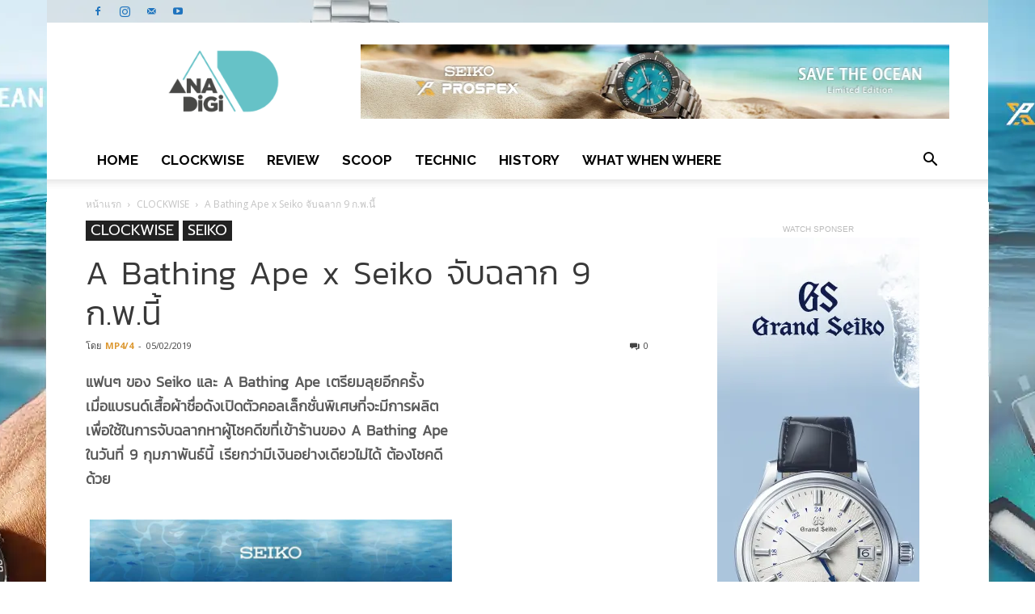

--- FILE ---
content_type: text/html; charset=UTF-8
request_url: https://www.ana-digi.com/a-bathing-ape-x-seiko/
body_size: 29485
content:
<!doctype html >
<!--[if IE 8]>    <html class="ie8" lang="en"> <![endif]-->
<!--[if IE 9]>    <html class="ie9" lang="en"> <![endif]-->
<!--[if gt IE 8]><!--> <html lang="th" prefix="og: https://ogp.me/ns#"> <!--<![endif]-->
<head>
<meta name="robots" content="index">
<!-- Google tag (gtag.js) -->
<script async src="https://www.googletagmanager.com/gtag/js?id=GT-5RMLJC7Z"></script>
<script>
  window.dataLayer = window.dataLayer || [];
  function gtag(){dataLayer.push(arguments);}
  gtag('js', new Date());

  gtag('config', 'GT-5RMLJC7Z');
</script>	
	
	<title>A Bathing Ape x Seiko จับฉลาก 9 ก.พ.นี้ - ANA-DIGI</title>
	<meta name=Keywords content="SEIKO, GRAND SEIKO, CASIO, OMEGA, LONGINES, SWATCH, MIDO, ORIS, HAMILTON">
	<meta name=description content="ana-digi, articles, clockwise, review, scoop,technic, what when where, news.">
	<meta content='index,follow' name='ROBOTS'></META>
    <meta content='index,follow' name='googlebot'></META>
    <meta content='index,follow' name='Bingbot'></META>
    <meta content='index,follow' name='Yandex'></META>	
    <meta charset="UTF-8" />
    <meta name="viewport" content="width=device-width, initial-scale=1.0">
    <link rel="pingback" href="https://www.ana-digi.com/xmlrpc.php" />
    <meta property="og:image" content="https://www.ana-digi.com/wp-content/uploads/2019/02/A-Bathing-Ape-x-Seiko-1.jpg" /><link rel="icon" type="image/png" href="https://www.ana-digi.com/wp-content/uploads/2016/10/Logo76S.png"><link rel="apple-touch-icon-precomposed" sizes="76x76" href="https://www.ana-digi.com/wp-content/uploads/2016/10/Logo76S.png"/><link rel="apple-touch-icon-precomposed" sizes="120x120" href="https://www.ana-digi.com/wp-content/uploads/2016/10/Logoiphonenew-1.png"/><!-- Google tag (gtag.js) consent mode dataLayer added by Site Kit -->
<script type="text/javascript" id="google_gtagjs-js-consent-mode-data-layer">
/* <![CDATA[ */
window.dataLayer = window.dataLayer || [];function gtag(){dataLayer.push(arguments);}
gtag('consent', 'default', {"ad_personalization":"denied","ad_storage":"denied","ad_user_data":"denied","analytics_storage":"denied","functionality_storage":"denied","security_storage":"denied","personalization_storage":"denied","region":["AT","BE","BG","CH","CY","CZ","DE","DK","EE","ES","FI","FR","GB","GR","HR","HU","IE","IS","IT","LI","LT","LU","LV","MT","NL","NO","PL","PT","RO","SE","SI","SK"],"wait_for_update":500});
window._googlesitekitConsentCategoryMap = {"statistics":["analytics_storage"],"marketing":["ad_storage","ad_user_data","ad_personalization"],"functional":["functionality_storage","security_storage"],"preferences":["personalization_storage"]};
window._googlesitekitConsents = {"ad_personalization":"denied","ad_storage":"denied","ad_user_data":"denied","analytics_storage":"denied","functionality_storage":"denied","security_storage":"denied","personalization_storage":"denied","region":["AT","BE","BG","CH","CY","CZ","DE","DK","EE","ES","FI","FR","GB","GR","HR","HU","IE","IS","IT","LI","LT","LU","LV","MT","NL","NO","PL","PT","RO","SE","SI","SK"],"wait_for_update":500};
/* ]]> */
</script>
<!-- End Google tag (gtag.js) consent mode dataLayer added by Site Kit -->

<!-- Search Engine Optimization by Rank Math - https://rankmath.com/ -->
<meta name="description" content="เมื่อแบรนด์เสื้อผ้าชื่อดัง A Bathing Ape และ Seiko เปิดตัวคอลเล็กชั่นพิเศษ A Bathing Ape x Seiko เพื่อหาผู้โชคดีที่เข้าร้านในวันที่ 9 กุมภาพันธ์นี้"/>
<meta name="robots" content="follow, index, max-snippet:-1, max-video-preview:-1, max-image-preview:large"/>
<link rel="canonical" href="https://www.ana-digi.com/a-bathing-ape-x-seiko/" />
<meta property="og:locale" content="th_TH" />
<meta property="og:type" content="article" />
<meta property="og:title" content="A Bathing Ape x Seiko จับฉลาก 9 ก.พ.นี้ - ANA-DIGI" />
<meta property="og:description" content="เมื่อแบรนด์เสื้อผ้าชื่อดัง A Bathing Ape และ Seiko เปิดตัวคอลเล็กชั่นพิเศษ A Bathing Ape x Seiko เพื่อหาผู้โชคดีที่เข้าร้านในวันที่ 9 กุมภาพันธ์นี้" />
<meta property="og:url" content="https://www.ana-digi.com/a-bathing-ape-x-seiko/" />
<meta property="og:site_name" content="ana-digi.com" />
<meta property="article:publisher" content="https://www.facebook.com/anadigionline/" />
<meta property="article:author" content="https://www.facebook.com/anadigionlie" />
<meta property="article:tag" content="A Bathing Ape" />
<meta property="article:tag" content="A Bathing Ape x Seiko" />
<meta property="article:tag" content="Diver Watch" />
<meta property="article:tag" content="Diving watch" />
<meta property="article:tag" content="prospex" />
<meta property="article:tag" content="Seiko" />
<meta property="article:tag" content="Watch Analog" />
<meta property="article:tag" content="Watch Content" />
<meta property="article:tag" content="Watch Digital" />
<meta property="article:tag" content="Watch Diver" />
<meta property="article:tag" content="Watch Online" />
<meta property="article:tag" content="Watch Responsive" />
<meta property="article:tag" content="เว็บไซต์สำหรับคนรักนาฬิกา" />
<meta property="article:section" content="CLOCKWISE" />
<meta property="og:updated_time" content="2022-05-25T05:17:55+07:00" />
<meta property="og:image" content="https://www.ana-digi.com/wp-content/uploads/2019/02/A-Bathing-Ape-x-Seiko-1.jpg" />
<meta property="og:image:secure_url" content="https://www.ana-digi.com/wp-content/uploads/2019/02/A-Bathing-Ape-x-Seiko-1.jpg" />
<meta property="og:image:width" content="960" />
<meta property="og:image:height" content="720" />
<meta property="og:image:alt" content="A Bathing Ape x Seiko" />
<meta property="og:image:type" content="image/jpeg" />
<meta name="twitter:card" content="summary_large_image" />
<meta name="twitter:title" content="A Bathing Ape x Seiko จับฉลาก 9 ก.พ.นี้ - ANA-DIGI" />
<meta name="twitter:description" content="เมื่อแบรนด์เสื้อผ้าชื่อดัง A Bathing Ape และ Seiko เปิดตัวคอลเล็กชั่นพิเศษ A Bathing Ape x Seiko เพื่อหาผู้โชคดีที่เข้าร้านในวันที่ 9 กุมภาพันธ์นี้" />
<meta name="twitter:site" content="@suthum" />
<meta name="twitter:creator" content="@suthum" />
<meta name="twitter:image" content="https://www.ana-digi.com/wp-content/uploads/2019/02/A-Bathing-Ape-x-Seiko-1.jpg" />
<meta name="twitter:label1" content="Written by" />
<meta name="twitter:data1" content="MP4/4" />
<meta name="twitter:label2" content="Time to read" />
<meta name="twitter:data2" content="2 minutes" />
<!-- /Rank Math WordPress SEO plugin -->

<link rel='dns-prefetch' href='//www.googletagmanager.com' />
<link rel='dns-prefetch' href='//fonts.googleapis.com' />
<link rel="alternate" type="application/rss+xml" title="ANA-DIGI &raquo; ฟีด" href="https://www.ana-digi.com/feed/" />
<link rel="alternate" type="application/rss+xml" title="ANA-DIGI &raquo; ฟีดความเห็น" href="https://www.ana-digi.com/comments/feed/" />
<link rel="alternate" title="oEmbed (JSON)" type="application/json+oembed" href="https://www.ana-digi.com/wp-json/oembed/1.0/embed?url=https%3A%2F%2Fwww.ana-digi.com%2Fa-bathing-ape-x-seiko%2F" />
<link rel="alternate" title="oEmbed (XML)" type="text/xml+oembed" href="https://www.ana-digi.com/wp-json/oembed/1.0/embed?url=https%3A%2F%2Fwww.ana-digi.com%2Fa-bathing-ape-x-seiko%2F&#038;format=xml" />
<style id='wp-img-auto-sizes-contain-inline-css' type='text/css'>
img:is([sizes=auto i],[sizes^="auto," i]){contain-intrinsic-size:3000px 1500px}
/*# sourceURL=wp-img-auto-sizes-contain-inline-css */
</style>
<style id='wp-emoji-styles-inline-css' type='text/css'>

	img.wp-smiley, img.emoji {
		display: inline !important;
		border: none !important;
		box-shadow: none !important;
		height: 1em !important;
		width: 1em !important;
		margin: 0 0.07em !important;
		vertical-align: -0.1em !important;
		background: none !important;
		padding: 0 !important;
	}
/*# sourceURL=wp-emoji-styles-inline-css */
</style>
<style id='wp-block-library-inline-css' type='text/css'>
:root{
  --wp-block-synced-color:#7a00df;
  --wp-block-synced-color--rgb:122, 0, 223;
  --wp-bound-block-color:var(--wp-block-synced-color);
  --wp-editor-canvas-background:#ddd;
  --wp-admin-theme-color:#007cba;
  --wp-admin-theme-color--rgb:0, 124, 186;
  --wp-admin-theme-color-darker-10:#006ba1;
  --wp-admin-theme-color-darker-10--rgb:0, 107, 160.5;
  --wp-admin-theme-color-darker-20:#005a87;
  --wp-admin-theme-color-darker-20--rgb:0, 90, 135;
  --wp-admin-border-width-focus:2px;
}
@media (min-resolution:192dpi){
  :root{
    --wp-admin-border-width-focus:1.5px;
  }
}
.wp-element-button{
  cursor:pointer;
}

:root .has-very-light-gray-background-color{
  background-color:#eee;
}
:root .has-very-dark-gray-background-color{
  background-color:#313131;
}
:root .has-very-light-gray-color{
  color:#eee;
}
:root .has-very-dark-gray-color{
  color:#313131;
}
:root .has-vivid-green-cyan-to-vivid-cyan-blue-gradient-background{
  background:linear-gradient(135deg, #00d084, #0693e3);
}
:root .has-purple-crush-gradient-background{
  background:linear-gradient(135deg, #34e2e4, #4721fb 50%, #ab1dfe);
}
:root .has-hazy-dawn-gradient-background{
  background:linear-gradient(135deg, #faaca8, #dad0ec);
}
:root .has-subdued-olive-gradient-background{
  background:linear-gradient(135deg, #fafae1, #67a671);
}
:root .has-atomic-cream-gradient-background{
  background:linear-gradient(135deg, #fdd79a, #004a59);
}
:root .has-nightshade-gradient-background{
  background:linear-gradient(135deg, #330968, #31cdcf);
}
:root .has-midnight-gradient-background{
  background:linear-gradient(135deg, #020381, #2874fc);
}
:root{
  --wp--preset--font-size--normal:16px;
  --wp--preset--font-size--huge:42px;
}

.has-regular-font-size{
  font-size:1em;
}

.has-larger-font-size{
  font-size:2.625em;
}

.has-normal-font-size{
  font-size:var(--wp--preset--font-size--normal);
}

.has-huge-font-size{
  font-size:var(--wp--preset--font-size--huge);
}

.has-text-align-center{
  text-align:center;
}

.has-text-align-left{
  text-align:left;
}

.has-text-align-right{
  text-align:right;
}

.has-fit-text{
  white-space:nowrap !important;
}

#end-resizable-editor-section{
  display:none;
}

.aligncenter{
  clear:both;
}

.items-justified-left{
  justify-content:flex-start;
}

.items-justified-center{
  justify-content:center;
}

.items-justified-right{
  justify-content:flex-end;
}

.items-justified-space-between{
  justify-content:space-between;
}

.screen-reader-text{
  border:0;
  clip-path:inset(50%);
  height:1px;
  margin:-1px;
  overflow:hidden;
  padding:0;
  position:absolute;
  width:1px;
  word-wrap:normal !important;
}

.screen-reader-text:focus{
  background-color:#ddd;
  clip-path:none;
  color:#444;
  display:block;
  font-size:1em;
  height:auto;
  left:5px;
  line-height:normal;
  padding:15px 23px 14px;
  text-decoration:none;
  top:5px;
  width:auto;
  z-index:100000;
}
html :where(.has-border-color){
  border-style:solid;
}

html :where([style*=border-top-color]){
  border-top-style:solid;
}

html :where([style*=border-right-color]){
  border-right-style:solid;
}

html :where([style*=border-bottom-color]){
  border-bottom-style:solid;
}

html :where([style*=border-left-color]){
  border-left-style:solid;
}

html :where([style*=border-width]){
  border-style:solid;
}

html :where([style*=border-top-width]){
  border-top-style:solid;
}

html :where([style*=border-right-width]){
  border-right-style:solid;
}

html :where([style*=border-bottom-width]){
  border-bottom-style:solid;
}

html :where([style*=border-left-width]){
  border-left-style:solid;
}
html :where(img[class*=wp-image-]){
  height:auto;
  max-width:100%;
}
:where(figure){
  margin:0 0 1em;
}

html :where(.is-position-sticky){
  --wp-admin--admin-bar--position-offset:var(--wp-admin--admin-bar--height, 0px);
}

@media screen and (max-width:600px){
  html :where(.is-position-sticky){
    --wp-admin--admin-bar--position-offset:0px;
  }
}

/*# sourceURL=wp-block-library-inline-css */
</style><style id='global-styles-inline-css' type='text/css'>
:root{--wp--preset--aspect-ratio--square: 1;--wp--preset--aspect-ratio--4-3: 4/3;--wp--preset--aspect-ratio--3-4: 3/4;--wp--preset--aspect-ratio--3-2: 3/2;--wp--preset--aspect-ratio--2-3: 2/3;--wp--preset--aspect-ratio--16-9: 16/9;--wp--preset--aspect-ratio--9-16: 9/16;--wp--preset--color--black: #000000;--wp--preset--color--cyan-bluish-gray: #abb8c3;--wp--preset--color--white: #ffffff;--wp--preset--color--pale-pink: #f78da7;--wp--preset--color--vivid-red: #cf2e2e;--wp--preset--color--luminous-vivid-orange: #ff6900;--wp--preset--color--luminous-vivid-amber: #fcb900;--wp--preset--color--light-green-cyan: #7bdcb5;--wp--preset--color--vivid-green-cyan: #00d084;--wp--preset--color--pale-cyan-blue: #8ed1fc;--wp--preset--color--vivid-cyan-blue: #0693e3;--wp--preset--color--vivid-purple: #9b51e0;--wp--preset--gradient--vivid-cyan-blue-to-vivid-purple: linear-gradient(135deg,rgb(6,147,227) 0%,rgb(155,81,224) 100%);--wp--preset--gradient--light-green-cyan-to-vivid-green-cyan: linear-gradient(135deg,rgb(122,220,180) 0%,rgb(0,208,130) 100%);--wp--preset--gradient--luminous-vivid-amber-to-luminous-vivid-orange: linear-gradient(135deg,rgb(252,185,0) 0%,rgb(255,105,0) 100%);--wp--preset--gradient--luminous-vivid-orange-to-vivid-red: linear-gradient(135deg,rgb(255,105,0) 0%,rgb(207,46,46) 100%);--wp--preset--gradient--very-light-gray-to-cyan-bluish-gray: linear-gradient(135deg,rgb(238,238,238) 0%,rgb(169,184,195) 100%);--wp--preset--gradient--cool-to-warm-spectrum: linear-gradient(135deg,rgb(74,234,220) 0%,rgb(151,120,209) 20%,rgb(207,42,186) 40%,rgb(238,44,130) 60%,rgb(251,105,98) 80%,rgb(254,248,76) 100%);--wp--preset--gradient--blush-light-purple: linear-gradient(135deg,rgb(255,206,236) 0%,rgb(152,150,240) 100%);--wp--preset--gradient--blush-bordeaux: linear-gradient(135deg,rgb(254,205,165) 0%,rgb(254,45,45) 50%,rgb(107,0,62) 100%);--wp--preset--gradient--luminous-dusk: linear-gradient(135deg,rgb(255,203,112) 0%,rgb(199,81,192) 50%,rgb(65,88,208) 100%);--wp--preset--gradient--pale-ocean: linear-gradient(135deg,rgb(255,245,203) 0%,rgb(182,227,212) 50%,rgb(51,167,181) 100%);--wp--preset--gradient--electric-grass: linear-gradient(135deg,rgb(202,248,128) 0%,rgb(113,206,126) 100%);--wp--preset--gradient--midnight: linear-gradient(135deg,rgb(2,3,129) 0%,rgb(40,116,252) 100%);--wp--preset--font-size--small: 13px;--wp--preset--font-size--medium: 20px;--wp--preset--font-size--large: 36px;--wp--preset--font-size--x-large: 42px;--wp--preset--spacing--20: 0.44rem;--wp--preset--spacing--30: 0.67rem;--wp--preset--spacing--40: 1rem;--wp--preset--spacing--50: 1.5rem;--wp--preset--spacing--60: 2.25rem;--wp--preset--spacing--70: 3.38rem;--wp--preset--spacing--80: 5.06rem;--wp--preset--shadow--natural: 6px 6px 9px rgba(0, 0, 0, 0.2);--wp--preset--shadow--deep: 12px 12px 50px rgba(0, 0, 0, 0.4);--wp--preset--shadow--sharp: 6px 6px 0px rgba(0, 0, 0, 0.2);--wp--preset--shadow--outlined: 6px 6px 0px -3px rgb(255, 255, 255), 6px 6px rgb(0, 0, 0);--wp--preset--shadow--crisp: 6px 6px 0px rgb(0, 0, 0);}:where(.is-layout-flex){gap: 0.5em;}:where(.is-layout-grid){gap: 0.5em;}body .is-layout-flex{display: flex;}.is-layout-flex{flex-wrap: wrap;align-items: center;}.is-layout-flex > :is(*, div){margin: 0;}body .is-layout-grid{display: grid;}.is-layout-grid > :is(*, div){margin: 0;}:where(.wp-block-columns.is-layout-flex){gap: 2em;}:where(.wp-block-columns.is-layout-grid){gap: 2em;}:where(.wp-block-post-template.is-layout-flex){gap: 1.25em;}:where(.wp-block-post-template.is-layout-grid){gap: 1.25em;}.has-black-color{color: var(--wp--preset--color--black) !important;}.has-cyan-bluish-gray-color{color: var(--wp--preset--color--cyan-bluish-gray) !important;}.has-white-color{color: var(--wp--preset--color--white) !important;}.has-pale-pink-color{color: var(--wp--preset--color--pale-pink) !important;}.has-vivid-red-color{color: var(--wp--preset--color--vivid-red) !important;}.has-luminous-vivid-orange-color{color: var(--wp--preset--color--luminous-vivid-orange) !important;}.has-luminous-vivid-amber-color{color: var(--wp--preset--color--luminous-vivid-amber) !important;}.has-light-green-cyan-color{color: var(--wp--preset--color--light-green-cyan) !important;}.has-vivid-green-cyan-color{color: var(--wp--preset--color--vivid-green-cyan) !important;}.has-pale-cyan-blue-color{color: var(--wp--preset--color--pale-cyan-blue) !important;}.has-vivid-cyan-blue-color{color: var(--wp--preset--color--vivid-cyan-blue) !important;}.has-vivid-purple-color{color: var(--wp--preset--color--vivid-purple) !important;}.has-black-background-color{background-color: var(--wp--preset--color--black) !important;}.has-cyan-bluish-gray-background-color{background-color: var(--wp--preset--color--cyan-bluish-gray) !important;}.has-white-background-color{background-color: var(--wp--preset--color--white) !important;}.has-pale-pink-background-color{background-color: var(--wp--preset--color--pale-pink) !important;}.has-vivid-red-background-color{background-color: var(--wp--preset--color--vivid-red) !important;}.has-luminous-vivid-orange-background-color{background-color: var(--wp--preset--color--luminous-vivid-orange) !important;}.has-luminous-vivid-amber-background-color{background-color: var(--wp--preset--color--luminous-vivid-amber) !important;}.has-light-green-cyan-background-color{background-color: var(--wp--preset--color--light-green-cyan) !important;}.has-vivid-green-cyan-background-color{background-color: var(--wp--preset--color--vivid-green-cyan) !important;}.has-pale-cyan-blue-background-color{background-color: var(--wp--preset--color--pale-cyan-blue) !important;}.has-vivid-cyan-blue-background-color{background-color: var(--wp--preset--color--vivid-cyan-blue) !important;}.has-vivid-purple-background-color{background-color: var(--wp--preset--color--vivid-purple) !important;}.has-black-border-color{border-color: var(--wp--preset--color--black) !important;}.has-cyan-bluish-gray-border-color{border-color: var(--wp--preset--color--cyan-bluish-gray) !important;}.has-white-border-color{border-color: var(--wp--preset--color--white) !important;}.has-pale-pink-border-color{border-color: var(--wp--preset--color--pale-pink) !important;}.has-vivid-red-border-color{border-color: var(--wp--preset--color--vivid-red) !important;}.has-luminous-vivid-orange-border-color{border-color: var(--wp--preset--color--luminous-vivid-orange) !important;}.has-luminous-vivid-amber-border-color{border-color: var(--wp--preset--color--luminous-vivid-amber) !important;}.has-light-green-cyan-border-color{border-color: var(--wp--preset--color--light-green-cyan) !important;}.has-vivid-green-cyan-border-color{border-color: var(--wp--preset--color--vivid-green-cyan) !important;}.has-pale-cyan-blue-border-color{border-color: var(--wp--preset--color--pale-cyan-blue) !important;}.has-vivid-cyan-blue-border-color{border-color: var(--wp--preset--color--vivid-cyan-blue) !important;}.has-vivid-purple-border-color{border-color: var(--wp--preset--color--vivid-purple) !important;}.has-vivid-cyan-blue-to-vivid-purple-gradient-background{background: var(--wp--preset--gradient--vivid-cyan-blue-to-vivid-purple) !important;}.has-light-green-cyan-to-vivid-green-cyan-gradient-background{background: var(--wp--preset--gradient--light-green-cyan-to-vivid-green-cyan) !important;}.has-luminous-vivid-amber-to-luminous-vivid-orange-gradient-background{background: var(--wp--preset--gradient--luminous-vivid-amber-to-luminous-vivid-orange) !important;}.has-luminous-vivid-orange-to-vivid-red-gradient-background{background: var(--wp--preset--gradient--luminous-vivid-orange-to-vivid-red) !important;}.has-very-light-gray-to-cyan-bluish-gray-gradient-background{background: var(--wp--preset--gradient--very-light-gray-to-cyan-bluish-gray) !important;}.has-cool-to-warm-spectrum-gradient-background{background: var(--wp--preset--gradient--cool-to-warm-spectrum) !important;}.has-blush-light-purple-gradient-background{background: var(--wp--preset--gradient--blush-light-purple) !important;}.has-blush-bordeaux-gradient-background{background: var(--wp--preset--gradient--blush-bordeaux) !important;}.has-luminous-dusk-gradient-background{background: var(--wp--preset--gradient--luminous-dusk) !important;}.has-pale-ocean-gradient-background{background: var(--wp--preset--gradient--pale-ocean) !important;}.has-electric-grass-gradient-background{background: var(--wp--preset--gradient--electric-grass) !important;}.has-midnight-gradient-background{background: var(--wp--preset--gradient--midnight) !important;}.has-small-font-size{font-size: var(--wp--preset--font-size--small) !important;}.has-medium-font-size{font-size: var(--wp--preset--font-size--medium) !important;}.has-large-font-size{font-size: var(--wp--preset--font-size--large) !important;}.has-x-large-font-size{font-size: var(--wp--preset--font-size--x-large) !important;}
/*# sourceURL=global-styles-inline-css */
</style>
<style id='core-block-supports-inline-css' type='text/css'>
/**
 * Core styles: block-supports
 */

/*# sourceURL=core-block-supports-inline-css */
</style>

<style id='classic-theme-styles-inline-css' type='text/css'>
/**
 * These rules are needed for backwards compatibility.
 * They should match the button element rules in the base theme.json file.
 */
.wp-block-button__link {
	color: #ffffff;
	background-color: #32373c;
	border-radius: 9999px; /* 100% causes an oval, but any explicit but really high value retains the pill shape. */

	/* This needs a low specificity so it won't override the rules from the button element if defined in theme.json. */
	box-shadow: none;
	text-decoration: none;

	/* The extra 2px are added to size solids the same as the outline versions.*/
	padding: calc(0.667em + 2px) calc(1.333em + 2px);

	font-size: 1.125em;
}

.wp-block-file__button {
	background: #32373c;
	color: #ffffff;
	text-decoration: none;
}

/*# sourceURL=/wp-includes/css/classic-themes.css */
</style>
<link rel='stylesheet' id='google-fonts-style-css' href='https://fonts.googleapis.com/css?family=Raleway%3A400%2C300%2C500%2C700%7COpen+Sans%3A300italic%2C400%2C400italic%2C600%2C600italic%2C700%2C300%2C500%7CRoboto%3A300%2C400%2C400italic%2C500%2C500italic%2C700%2C900&#038;subset=arabic%2Cthai&#038;ver=8.1' type='text/css' media='all' />
<link rel='stylesheet' id='js_composer_front-css' href='https://www.ana-digi.com/wp-content/plugins/js_composer/assets/css/js_composer.min.css?ver=8.7.2' type='text/css' media='all' />
<link rel='stylesheet' id='bsf-Defaults-css' href='https://www.ana-digi.com/wp-content/uploads/smile_fonts/Defaults/Defaults.css?ver=3.21.2' type='text/css' media='all' />
<link rel='stylesheet' id='td-theme-css' href='https://www.ana-digi.com/wp-content/themes/Newspaper/Newspaper/style.css?ver=8.1' type='text/css' media='all' />
<!--n2css--><!--n2js--><script type="text/javascript" src="https://www.ana-digi.com/wp-includes/js/jquery/jquery.js?ver=3.7.1" id="jquery-core-js"></script>
<script type="text/javascript" src="https://www.ana-digi.com/wp-includes/js/jquery/jquery-migrate.js?ver=3.4.1" id="jquery-migrate-js"></script>

<!-- Google tag (gtag.js) snippet added by Site Kit -->
<!-- Google Analytics snippet added by Site Kit -->
<!-- Google Ads snippet added by Site Kit -->
<script type="text/javascript" src="https://www.googletagmanager.com/gtag/js?id=GT-5RMLJC7Z" id="google_gtagjs-js" async></script>
<script type="text/javascript" id="google_gtagjs-js-after">
/* <![CDATA[ */
window.dataLayer = window.dataLayer || [];function gtag(){dataLayer.push(arguments);}
gtag("set","linker",{"domains":["www.ana-digi.com"]});
gtag("js", new Date());
gtag("set", "developer_id.dZTNiMT", true);
gtag("config", "GT-5RMLJC7Z", {"googlesitekit_post_type":"post","googlesitekit_post_date":"20190205","googlesitekit_post_author":"MP4\/4","googlesitekit_post_categories":"CLOCKWISE; SEIKO"});
gtag("config", "AW-10997285599");
 window._googlesitekit = window._googlesitekit || {}; window._googlesitekit.throttledEvents = []; window._googlesitekit.gtagEvent = (name, data) => { var key = JSON.stringify( { name, data } ); if ( !! window._googlesitekit.throttledEvents[ key ] ) { return; } window._googlesitekit.throttledEvents[ key ] = true; setTimeout( () => { delete window._googlesitekit.throttledEvents[ key ]; }, 5 ); gtag( "event", name, { ...data, event_source: "site-kit" } ); }; 
//# sourceURL=google_gtagjs-js-after
/* ]]> */
</script>
<script></script><link rel="https://api.w.org/" href="https://www.ana-digi.com/wp-json/" /><link rel="alternate" title="JSON" type="application/json" href="https://www.ana-digi.com/wp-json/wp/v2/posts/10182" /><link rel="EditURI" type="application/rsd+xml" title="RSD" href="https://www.ana-digi.com/xmlrpc.php?rsd" />
<meta name="generator" content="WordPress 6.9" />
<link rel='shortlink' href='https://www.ana-digi.com/?p=10182' />
<meta name="generator" content="Site Kit by Google 1.171.0" /><script type='text/javascript'>
				jQuery(document).ready(function($) {
				var ult_smooth_speed = 480;
				var ult_smooth_step = 80;
				$('html').attr('data-ult_smooth_speed',ult_smooth_speed).attr('data-ult_smooth_step',ult_smooth_step);
				});
			</script><!--[if lt IE 9]><script src="https://html5shim.googlecode.com/svn/trunk/html5.js"></script><![endif]-->
    <meta name="generator" content="Powered by WPBakery Page Builder - drag and drop page builder for WordPress."/>
<script type="text/javascript" id="google_gtagjs" src="https://www.googletagmanager.com/gtag/js?id=G-NBJMGL6YHS" async="async"></script>
<script type="text/javascript" id="google_gtagjs-inline">
/* <![CDATA[ */
window.dataLayer = window.dataLayer || [];function gtag(){dataLayer.push(arguments);}gtag('js', new Date());gtag('config', 'G-NBJMGL6YHS', {} );
/* ]]> */
</script>

<!-- Google Tag Manager snippet added by Site Kit -->
<script type="text/javascript">
/* <![CDATA[ */

			( function( w, d, s, l, i ) {
				w[l] = w[l] || [];
				w[l].push( {'gtm.start': new Date().getTime(), event: 'gtm.js'} );
				var f = d.getElementsByTagName( s )[0],
					j = d.createElement( s ), dl = l != 'dataLayer' ? '&l=' + l : '';
				j.async = true;
				j.src = 'https://www.googletagmanager.com/gtm.js?id=' + i + dl;
				f.parentNode.insertBefore( j, f );
			} )( window, document, 'script', 'dataLayer', 'GTM-P647HXN' );
			
/* ]]> */
</script>

<!-- End Google Tag Manager snippet added by Site Kit -->

<!-- JS generated by theme -->

<script>
    
    

	    var tdBlocksArray = []; //here we store all the items for the current page

	    //td_block class - each ajax block uses a object of this class for requests
	    function tdBlock() {
		    this.id = '';
		    this.block_type = 1; //block type id (1-234 etc)
		    this.atts = '';
		    this.td_column_number = '';
		    this.td_current_page = 1; //
		    this.post_count = 0; //from wp
		    this.found_posts = 0; //from wp
		    this.max_num_pages = 0; //from wp
		    this.td_filter_value = ''; //current live filter value
		    this.is_ajax_running = false;
		    this.td_user_action = ''; // load more or infinite loader (used by the animation)
		    this.header_color = '';
		    this.ajax_pagination_infinite_stop = ''; //show load more at page x
	    }


        // td_js_generator - mini detector
        (function(){
            var htmlTag = document.getElementsByTagName("html")[0];

            if ( navigator.userAgent.indexOf("MSIE 10.0") > -1 ) {
                htmlTag.className += ' ie10';
            }

            if ( !!navigator.userAgent.match(/Trident.*rv\:11\./) ) {
                htmlTag.className += ' ie11';
            }

            if ( /(iPad|iPhone|iPod)/g.test(navigator.userAgent) ) {
                htmlTag.className += ' td-md-is-ios';
            }

            var user_agent = navigator.userAgent.toLowerCase();
            if ( user_agent.indexOf("android") > -1 ) {
                htmlTag.className += ' td-md-is-android';
            }

            if ( -1 !== navigator.userAgent.indexOf('Mac OS X')  ) {
                htmlTag.className += ' td-md-is-os-x';
            }

            if ( /chrom(e|ium)/.test(navigator.userAgent.toLowerCase()) ) {
               htmlTag.className += ' td-md-is-chrome';
            }

            if ( -1 !== navigator.userAgent.indexOf('Firefox') ) {
                htmlTag.className += ' td-md-is-firefox';
            }

            if ( -1 !== navigator.userAgent.indexOf('Safari') && -1 === navigator.userAgent.indexOf('Chrome') ) {
                htmlTag.className += ' td-md-is-safari';
            }

            if( -1 !== navigator.userAgent.indexOf('IEMobile') ){
                htmlTag.className += ' td-md-is-iemobile';
            }

        })();




        var tdLocalCache = {};

        ( function () {
            "use strict";

            tdLocalCache = {
                data: {},
                remove: function (resource_id) {
                    delete tdLocalCache.data[resource_id];
                },
                exist: function (resource_id) {
                    return tdLocalCache.data.hasOwnProperty(resource_id) && tdLocalCache.data[resource_id] !== null;
                },
                get: function (resource_id) {
                    return tdLocalCache.data[resource_id];
                },
                set: function (resource_id, cachedData) {
                    tdLocalCache.remove(resource_id);
                    tdLocalCache.data[resource_id] = cachedData;
                }
            };
        })();

    
    
var td_viewport_interval_list=[{"limitBottom":767,"sidebarWidth":228},{"limitBottom":1018,"sidebarWidth":300},{"limitBottom":1140,"sidebarWidth":324}];
var td_animation_stack_effect="type1";
var tds_animation_stack=true;
var td_animation_stack_specific_selectors=".entry-thumb, img[class*=\"wp-image-\"], a.td-sml-link-to-image > img";
var td_animation_stack_general_selectors=".td-animation-stack .entry-thumb, .post .entry-thumb, .post img[class*=\"wp-image-\"], .post a.td-sml-link-to-image > img";
var tds_general_modal_image="yes";
var td_ajax_url="https:\/\/www.ana-digi.com\/wp-admin\/admin-ajax.php?td_theme_name=Newspaper&v=8.1";
var td_get_template_directory_uri="https:\/\/www.ana-digi.com\/wp-content\/themes\/Newspaper\/Newspaper";
var tds_snap_menu="";
var tds_logo_on_sticky="show_header_logo";
var tds_header_style="";
var td_please_wait="\u0e01\u0e23\u0e38\u0e13\u0e32\u0e23\u0e2d\u0e2a\u0e31\u0e01\u0e04\u0e23\u0e39\u0e48\u2026";
var td_email_user_pass_incorrect="\u0e1c\u0e39\u0e49\u0e43\u0e0a\u0e49\u0e2b\u0e23\u0e37\u0e2d\u0e23\u0e2b\u0e31\u0e2a\u0e1c\u0e48\u0e32\u0e19\u0e44\u0e21\u0e48\u0e16\u0e39\u0e01\u0e15\u0e49\u0e2d\u0e07!";
var td_email_user_incorrect="\u0e2d\u0e35\u0e40\u0e21\u0e25\u0e4c\u0e2b\u0e23\u0e37\u0e2d\u0e0a\u0e37\u0e48\u0e2d\u0e1c\u0e39\u0e49\u0e43\u0e0a\u0e49\u0e44\u0e21\u0e48\u0e16\u0e39\u0e01\u0e15\u0e49\u0e2d\u0e07!";
var td_email_incorrect="\u0e2d\u0e35\u0e40\u0e21\u0e25\u0e4c\u0e44\u0e21\u0e48\u0e16\u0e39\u0e01\u0e15\u0e49\u0e2d\u0e07!";
var tds_more_articles_on_post_enable="";
var tds_more_articles_on_post_time_to_wait="";
var tds_more_articles_on_post_pages_distance_from_top=0;
var tds_theme_color_site_wide="#3b59ef";
var tds_smart_sidebar="enabled";
var tdThemeName="Newspaper";
var td_magnific_popup_translation_tPrev="\u0e01\u0e48\u0e2d\u0e19\u0e2b\u0e19\u0e49\u0e32\u0e19\u0e35\u0e49 (\u0e1b\u0e38\u0e48\u0e21\u0e25\u0e39\u0e01\u0e28\u0e23\u0e0b\u0e49\u0e32\u0e22)";
var td_magnific_popup_translation_tNext="\u0e16\u0e31\u0e14\u0e44\u0e1b (\u0e1b\u0e38\u0e48\u0e21\u0e25\u0e39\u0e01\u0e28\u0e23\u0e02\u0e27\u0e32)";
var td_magnific_popup_translation_tCounter="%curr%\u0e02\u0e2d\u0e07%total%";
var td_magnific_popup_translation_ajax_tError="\u0e40\u0e19\u0e37\u0e49\u0e2d\u0e2b\u0e32\u0e08\u0e32\u0e01%url%\u0e44\u0e21\u0e48\u0e2a\u0e32\u0e21\u0e32\u0e23\u0e16\u0e42\u0e2b\u0e25\u0e14";
var td_magnific_popup_translation_image_tError="\u0e23\u0e39\u0e1b\u0e20\u0e32\u0e1e#%curr%\u0e44\u0e21\u0e48\u0e2a\u0e32\u0e21\u0e32\u0e23\u0e16\u0e42\u0e2b\u0e25\u0e14";
var td_ad_background_click_link="https:\/\/www.seikowatches.com\/th-th";
var td_ad_background_click_target="_blank";
</script>


<!-- Header style compiled by theme -->

<style>
    

body {
	background-color:rgba(255,255,255,0.53);
	background-image:url("https://www.ana-digi.com/wp-content/uploads/2026/01/Seiko-PSX-Okinawa-1682x1200-Size-V2.webp");
	background-repeat:no-repeat;
	background-position:center top;
}

                                    @font-face {
                                      font-family: "Prompt-Regular";
                                      src: local("Prompt-Regular"), url("https://www.ana-digi.com/wp-content/uploads/2017/11/Prompt-Regular.woff") format("woff");
                                    }
                                
                                    @font-face {
                                      font-family: "Kanit-Regular";
                                      src: local("Kanit-Regular"), url("https://www.ana-digi.com/wp-content/uploads/2017/11/Kanit-Regular.woff") format("woff");
                                    }
                                
                                    @font-face {
                                      font-family: "Kanit-Light";
                                      src: local("Kanit-Light"), url("https://www.ana-digi.com/wp-content/uploads/2017/11/Kanit-Light.woff") format("woff");
                                    }
                                
.td-header-wrap .black-menu .sf-menu > .current-menu-item > a,
    .td-header-wrap .black-menu .sf-menu > .current-menu-ancestor > a,
    .td-header-wrap .black-menu .sf-menu > .current-category-ancestor > a,
    .td-header-wrap .black-menu .sf-menu > li > a:hover,
    .td-header-wrap .black-menu .sf-menu > .sfHover > a,
    .td-header-style-12 .td-header-menu-wrap-full,
    .sf-menu > .current-menu-item > a:after,
    .sf-menu > .current-menu-ancestor > a:after,
    .sf-menu > .current-category-ancestor > a:after,
    .sf-menu > li:hover > a:after,
    .sf-menu > .sfHover > a:after,
    .td-header-style-12 .td-affix,
    .header-search-wrap .td-drop-down-search:after,
    .header-search-wrap .td-drop-down-search .btn:hover,
    input[type=submit]:hover,
    .td-read-more a,
    .td-post-category:hover,
    .td-grid-style-1.td-hover-1 .td-big-grid-post:hover .td-post-category,
    .td-grid-style-5.td-hover-1 .td-big-grid-post:hover .td-post-category,
    .td_top_authors .td-active .td-author-post-count,
    .td_top_authors .td-active .td-author-comments-count,
    .td_top_authors .td_mod_wrap:hover .td-author-post-count,
    .td_top_authors .td_mod_wrap:hover .td-author-comments-count,
    .td-404-sub-sub-title a:hover,
    .td-search-form-widget .wpb_button:hover,
    .td-rating-bar-wrap div,
    .td_category_template_3 .td-current-sub-category,
    .dropcap,
    .td_wrapper_video_playlist .td_video_controls_playlist_wrapper,
    .wpb_default,
    .wpb_default:hover,
    .td-left-smart-list:hover,
    .td-right-smart-list:hover,
    .woocommerce-checkout .woocommerce input.button:hover,
    .woocommerce-page .woocommerce a.button:hover,
    .woocommerce-account div.woocommerce .button:hover,
    #bbpress-forums button:hover,
    .bbp_widget_login .button:hover,
    .td-footer-wrapper .td-post-category,
    .td-footer-wrapper .widget_product_search input[type="submit"]:hover,
    .woocommerce .product a.button:hover,
    .woocommerce .product #respond input#submit:hover,
    .woocommerce .checkout input#place_order:hover,
    .woocommerce .woocommerce.widget .button:hover,
    .single-product .product .summary .cart .button:hover,
    .woocommerce-cart .woocommerce table.cart .button:hover,
    .woocommerce-cart .woocommerce .shipping-calculator-form .button:hover,
    .td-next-prev-wrap a:hover,
    .td-load-more-wrap a:hover,
    .td-post-small-box a:hover,
    .page-nav .current,
    .page-nav:first-child > div,
    .td_category_template_8 .td-category-header .td-category a.td-current-sub-category,
    .td_category_template_4 .td-category-siblings .td-category a:hover,
    #bbpress-forums .bbp-pagination .current,
    #bbpress-forums #bbp-single-user-details #bbp-user-navigation li.current a,
    .td-theme-slider:hover .slide-meta-cat a,
    a.vc_btn-black:hover,
    .td-trending-now-wrapper:hover .td-trending-now-title,
    .td-scroll-up,
    .td-smart-list-button:hover,
    .td-weather-information:before,
    .td-weather-week:before,
    .td_block_exchange .td-exchange-header:before,
    .td_block_big_grid_9.td-grid-style-1 .td-post-category,
    .td_block_big_grid_9.td-grid-style-5 .td-post-category,
    .td-grid-style-6.td-hover-1 .td-module-thumb:after,
    .td-pulldown-syle-2 .td-subcat-dropdown ul:after,
    .td_block_template_9 .td-block-title:after,
    .td_block_template_15 .td-block-title:before {
        background-color: #3b59ef;
    }

    .global-block-template-4 .td-related-title .td-cur-simple-item:before {
        border-color: #3b59ef transparent transparent transparent !important;
    }

    .woocommerce .woocommerce-message .button:hover,
    .woocommerce .woocommerce-error .button:hover,
    .woocommerce .woocommerce-info .button:hover,
    .global-block-template-4 .td-related-title .td-cur-simple-item,
    .global-block-template-3 .td-related-title .td-cur-simple-item,
    .global-block-template-9 .td-related-title:after {
        background-color: #3b59ef !important;
    }

    .woocommerce .product .onsale,
    .woocommerce.widget .ui-slider .ui-slider-handle {
        background: none #3b59ef;
    }

    .woocommerce.widget.widget_layered_nav_filters ul li a {
        background: none repeat scroll 0 0 #3b59ef !important;
    }

    a,
    cite a:hover,
    .td_mega_menu_sub_cats .cur-sub-cat,
    .td-mega-span h3 a:hover,
    .td_mod_mega_menu:hover .entry-title a,
    .header-search-wrap .result-msg a:hover,
    .top-header-menu li a:hover,
    .top-header-menu .current-menu-item > a,
    .top-header-menu .current-menu-ancestor > a,
    .top-header-menu .current-category-ancestor > a,
    .td-social-icon-wrap > a:hover,
    .td-header-sp-top-widget .td-social-icon-wrap a:hover,
    .td-page-content blockquote p,
    .td-post-content blockquote p,
    .mce-content-body blockquote p,
    .comment-content blockquote p,
    .wpb_text_column blockquote p,
    .td_block_text_with_title blockquote p,
    .td_module_wrap:hover .entry-title a,
    .td-subcat-filter .td-subcat-list a:hover,
    .td-subcat-filter .td-subcat-dropdown a:hover,
    .td_quote_on_blocks,
    .dropcap2,
    .dropcap3,
    .td_top_authors .td-active .td-authors-name a,
    .td_top_authors .td_mod_wrap:hover .td-authors-name a,
    .td-post-next-prev-content a:hover,
    .author-box-wrap .td-author-social a:hover,
    .td-author-name a:hover,
    .td-author-url a:hover,
    .td_mod_related_posts:hover h3 > a,
    .td-post-template-11 .td-related-title .td-related-left:hover,
    .td-post-template-11 .td-related-title .td-related-right:hover,
    .td-post-template-11 .td-related-title .td-cur-simple-item,
    .td-post-template-11 .td_block_related_posts .td-next-prev-wrap a:hover,
    .comment-reply-link:hover,
    .logged-in-as a:hover,
    #cancel-comment-reply-link:hover,
    .td-search-query,
    .td-category-header .td-pulldown-category-filter-link:hover,
    .td-category-siblings .td-subcat-dropdown a:hover,
    .td-category-siblings .td-subcat-dropdown a.td-current-sub-category,
    .widget a:hover,
    .td_wp_recentcomments a:hover,
    .archive .widget_archive .current,
    .archive .widget_archive .current a,
    .widget_calendar tfoot a:hover,
    .woocommerce a.added_to_cart:hover,
    .woocommerce-account .woocommerce-MyAccount-navigation a:hover,
    #bbpress-forums li.bbp-header .bbp-reply-content span a:hover,
    #bbpress-forums .bbp-forum-freshness a:hover,
    #bbpress-forums .bbp-topic-freshness a:hover,
    #bbpress-forums .bbp-forums-list li a:hover,
    #bbpress-forums .bbp-forum-title:hover,
    #bbpress-forums .bbp-topic-permalink:hover,
    #bbpress-forums .bbp-topic-started-by a:hover,
    #bbpress-forums .bbp-topic-started-in a:hover,
    #bbpress-forums .bbp-body .super-sticky li.bbp-topic-title .bbp-topic-permalink,
    #bbpress-forums .bbp-body .sticky li.bbp-topic-title .bbp-topic-permalink,
    .widget_display_replies .bbp-author-name,
    .widget_display_topics .bbp-author-name,
    .footer-text-wrap .footer-email-wrap a,
    .td-subfooter-menu li a:hover,
    .footer-social-wrap a:hover,
    a.vc_btn-black:hover,
    .td-smart-list-dropdown-wrap .td-smart-list-button:hover,
    .td_module_17 .td-read-more a:hover,
    .td_module_18 .td-read-more a:hover,
    .td_module_19 .td-post-author-name a:hover,
    .td-instagram-user a,
    .td-pulldown-syle-2 .td-subcat-dropdown:hover .td-subcat-more span,
    .td-pulldown-syle-2 .td-subcat-dropdown:hover .td-subcat-more i,
    .td-pulldown-syle-3 .td-subcat-dropdown:hover .td-subcat-more span,
    .td-pulldown-syle-3 .td-subcat-dropdown:hover .td-subcat-more i,
    .td-block-title-wrap .td-wrapper-pulldown-filter .td-pulldown-filter-display-option:hover,
    .td-block-title-wrap .td-wrapper-pulldown-filter .td-pulldown-filter-display-option:hover i,
    .td-block-title-wrap .td-wrapper-pulldown-filter .td-pulldown-filter-link:hover,
    .td-block-title-wrap .td-wrapper-pulldown-filter .td-pulldown-filter-item .td-cur-simple-item,
    .global-block-template-2 .td-related-title .td-cur-simple-item,
    .global-block-template-5 .td-related-title .td-cur-simple-item,
    .global-block-template-6 .td-related-title .td-cur-simple-item,
    .global-block-template-7 .td-related-title .td-cur-simple-item,
    .global-block-template-8 .td-related-title .td-cur-simple-item,
    .global-block-template-9 .td-related-title .td-cur-simple-item,
    .global-block-template-10 .td-related-title .td-cur-simple-item,
    .global-block-template-11 .td-related-title .td-cur-simple-item,
    .global-block-template-12 .td-related-title .td-cur-simple-item,
    .global-block-template-13 .td-related-title .td-cur-simple-item,
    .global-block-template-14 .td-related-title .td-cur-simple-item,
    .global-block-template-15 .td-related-title .td-cur-simple-item,
    .global-block-template-16 .td-related-title .td-cur-simple-item,
    .global-block-template-17 .td-related-title .td-cur-simple-item,
    .td-theme-wrap .sf-menu ul .td-menu-item > a:hover,
    .td-theme-wrap .sf-menu ul .sfHover > a,
    .td-theme-wrap .sf-menu ul .current-menu-ancestor > a,
    .td-theme-wrap .sf-menu ul .current-category-ancestor > a,
    .td-theme-wrap .sf-menu ul .current-menu-item > a,
    .td_outlined_btn {
        color: #3b59ef;
    }

    a.vc_btn-black.vc_btn_square_outlined:hover,
    a.vc_btn-black.vc_btn_outlined:hover,
    .td-mega-menu-page .wpb_content_element ul li a:hover,
    .td-theme-wrap .td-aj-search-results .td_module_wrap:hover .entry-title a,
    .td-theme-wrap .header-search-wrap .result-msg a:hover {
        color: #3b59ef !important;
    }

    .td-next-prev-wrap a:hover,
    .td-load-more-wrap a:hover,
    .td-post-small-box a:hover,
    .page-nav .current,
    .page-nav:first-child > div,
    .td_category_template_8 .td-category-header .td-category a.td-current-sub-category,
    .td_category_template_4 .td-category-siblings .td-category a:hover,
    #bbpress-forums .bbp-pagination .current,
    .post .td_quote_box,
    .page .td_quote_box,
    a.vc_btn-black:hover,
    .td_block_template_5 .td-block-title > *,
    .td_outlined_btn {
        border-color: #3b59ef;
    }

    .td_wrapper_video_playlist .td_video_currently_playing:after {
        border-color: #3b59ef !important;
    }

    .header-search-wrap .td-drop-down-search:before {
        border-color: transparent transparent #3b59ef transparent;
    }

    .block-title > span,
    .block-title > a,
    .block-title > label,
    .widgettitle,
    .widgettitle:after,
    .td-trending-now-title,
    .td-trending-now-wrapper:hover .td-trending-now-title,
    .wpb_tabs li.ui-tabs-active a,
    .wpb_tabs li:hover a,
    .vc_tta-container .vc_tta-color-grey.vc_tta-tabs-position-top.vc_tta-style-classic .vc_tta-tabs-container .vc_tta-tab.vc_active > a,
    .vc_tta-container .vc_tta-color-grey.vc_tta-tabs-position-top.vc_tta-style-classic .vc_tta-tabs-container .vc_tta-tab:hover > a,
    .td_block_template_1 .td-related-title .td-cur-simple-item,
    .woocommerce .product .products h2:not(.woocommerce-loop-product__title),
    .td-subcat-filter .td-subcat-dropdown:hover .td-subcat-more, 
    .td_3D_btn,
    .td_shadow_btn,
    .td_default_btn,
    .td_round_btn, 
    .td_outlined_btn:hover {
    	background-color: #3b59ef;
    }

    .woocommerce div.product .woocommerce-tabs ul.tabs li.active {
    	background-color: #3b59ef !important;
    }

    .block-title,
    .td_block_template_1 .td-related-title,
    .wpb_tabs .wpb_tabs_nav,
    .vc_tta-container .vc_tta-color-grey.vc_tta-tabs-position-top.vc_tta-style-classic .vc_tta-tabs-container,
    .woocommerce div.product .woocommerce-tabs ul.tabs:before {
        border-color: #3b59ef;
    }
    .td_block_wrap .td-subcat-item a.td-cur-simple-item {
	    color: #3b59ef;
	}


    
    .td-grid-style-4 .entry-title
    {
        background-color: rgba(59, 89, 239, 0.7);
    }

    
    .block-title > span,
    .block-title > span > a,
    .block-title > a,
    .block-title > label,
    .widgettitle,
    .widgettitle:after,
    .td-trending-now-title,
    .td-trending-now-wrapper:hover .td-trending-now-title,
    .wpb_tabs li.ui-tabs-active a,
    .wpb_tabs li:hover a,
    .vc_tta-container .vc_tta-color-grey.vc_tta-tabs-position-top.vc_tta-style-classic .vc_tta-tabs-container .vc_tta-tab.vc_active > a,
    .vc_tta-container .vc_tta-color-grey.vc_tta-tabs-position-top.vc_tta-style-classic .vc_tta-tabs-container .vc_tta-tab:hover > a,
    .td_block_template_1 .td-related-title .td-cur-simple-item,
    .woocommerce .product .products h2:not(.woocommerce-loop-product__title),
    .td-subcat-filter .td-subcat-dropdown:hover .td-subcat-more,
    .td-weather-information:before,
    .td-weather-week:before,
    .td_block_exchange .td-exchange-header:before,
    .td-theme-wrap .td_block_template_3 .td-block-title > *,
    .td-theme-wrap .td_block_template_4 .td-block-title > *,
    .td-theme-wrap .td_block_template_7 .td-block-title > *,
    .td-theme-wrap .td_block_template_9 .td-block-title:after,
    .td-theme-wrap .td_block_template_10 .td-block-title::before,
    .td-theme-wrap .td_block_template_11 .td-block-title::before,
    .td-theme-wrap .td_block_template_11 .td-block-title::after,
    .td-theme-wrap .td_block_template_14 .td-block-title,
    .td-theme-wrap .td_block_template_15 .td-block-title:before,
    .td-theme-wrap .td_block_template_17 .td-block-title:before {
        background-color: rgba(168,168,168,0.6);
    }

    .woocommerce div.product .woocommerce-tabs ul.tabs li.active {
    	background-color: rgba(168,168,168,0.6) !important;
    }

    .block-title,
    .td_block_template_1 .td-related-title,
    .wpb_tabs .wpb_tabs_nav,
    .vc_tta-container .vc_tta-color-grey.vc_tta-tabs-position-top.vc_tta-style-classic .vc_tta-tabs-container,
    .woocommerce div.product .woocommerce-tabs ul.tabs:before,
    .td-theme-wrap .td_block_template_5 .td-block-title > *,
    .td-theme-wrap .td_block_template_17 .td-block-title,
    .td-theme-wrap .td_block_template_17 .td-block-title::before {
        border-color: rgba(168,168,168,0.6);
    }

    .td-theme-wrap .td_block_template_4 .td-block-title > *:before,
    .td-theme-wrap .td_block_template_17 .td-block-title::after {
        border-color: rgba(168,168,168,0.6) transparent transparent transparent;
    }

    
    .td-header-wrap .td-header-top-menu-full,
    .td-header-wrap .top-header-menu .sub-menu {
        background-color: rgba(209,209,209,0.41);
    }
    .td-header-style-8 .td-header-top-menu-full {
        background-color: transparent;
    }
    .td-header-style-8 .td-header-top-menu-full .td-header-top-menu {
        background-color: rgba(209,209,209,0.41);
        padding-left: 15px;
        padding-right: 15px;
    }

    .td-header-wrap .td-header-top-menu-full .td-header-top-menu,
    .td-header-wrap .td-header-top-menu-full {
        border-bottom: none;
    }


    
    .td-header-wrap .td-header-sp-top-widget .td-icon-font {
        color: #1e73be;
    }

    
    .td-header-wrap .td-header-menu-wrap-full,
    .sf-menu > .current-menu-ancestor > a,
    .sf-menu > .current-category-ancestor > a,
    .td-header-menu-wrap.td-affix,
    .td-header-style-3 .td-header-main-menu,
    .td-header-style-3 .td-affix .td-header-main-menu,
    .td-header-style-4 .td-header-main-menu,
    .td-header-style-4 .td-affix .td-header-main-menu,
    .td-header-style-8 .td-header-menu-wrap.td-affix,
    .td-header-style-8 .td-header-top-menu-full {
		background-color: #ffffff;
    }


    .td-boxed-layout .td-header-style-3 .td-header-menu-wrap,
    .td-boxed-layout .td-header-style-4 .td-header-menu-wrap,
    .td-header-style-3 .td_stretch_content .td-header-menu-wrap,
    .td-header-style-4 .td_stretch_content .td-header-menu-wrap {
    	background-color: #ffffff !important;
    }


    @media (min-width: 1019px) {
        .td-header-style-1 .td-header-sp-recs,
        .td-header-style-1 .td-header-sp-logo {
            margin-bottom: 28px;
        }
    }

    @media (min-width: 768px) and (max-width: 1018px) {
        .td-header-style-1 .td-header-sp-recs,
        .td-header-style-1 .td-header-sp-logo {
            margin-bottom: 14px;
        }
    }

    .td-header-style-7 .td-header-top-menu {
        border-bottom: none;
    }


    
    .sf-menu > .current-menu-item > a:after,
    .sf-menu > .current-menu-ancestor > a:after,
    .sf-menu > .current-category-ancestor > a:after,
    .sf-menu > li:hover > a:after,
    .sf-menu > .sfHover > a:after,
    .td_block_mega_menu .td-next-prev-wrap a:hover,
    .td-mega-span .td-post-category:hover,
    .td-header-wrap .black-menu .sf-menu > li > a:hover,
    .td-header-wrap .black-menu .sf-menu > .current-menu-ancestor > a,
    .td-header-wrap .black-menu .sf-menu > .sfHover > a,
    .header-search-wrap .td-drop-down-search:after,
    .header-search-wrap .td-drop-down-search .btn:hover,
    .td-header-wrap .black-menu .sf-menu > .current-menu-item > a,
    .td-header-wrap .black-menu .sf-menu > .current-menu-ancestor > a,
    .td-header-wrap .black-menu .sf-menu > .current-category-ancestor > a {
        background-color: #a3a3a3;
    }


    .td_block_mega_menu .td-next-prev-wrap a:hover {
        border-color: #a3a3a3;
    }

    .header-search-wrap .td-drop-down-search:before {
        border-color: transparent transparent #a3a3a3 transparent;
    }

    .td_mega_menu_sub_cats .cur-sub-cat,
    .td_mod_mega_menu:hover .entry-title a,
    .td-theme-wrap .sf-menu ul .td-menu-item > a:hover,
    .td-theme-wrap .sf-menu ul .sfHover > a,
    .td-theme-wrap .sf-menu ul .current-menu-ancestor > a,
    .td-theme-wrap .sf-menu ul .current-category-ancestor > a,
    .td-theme-wrap .sf-menu ul .current-menu-item > a {
        color: #a3a3a3;
    }


    
    .td-header-wrap .td-header-menu-wrap .sf-menu > li > a,
    .td-header-wrap .header-search-wrap .td-icon-search {
        color: #000000;
    }

    
    .td-theme-wrap .td-mega-menu ul,
    .td-theme-wrap .td_mega_menu_sub_cats .cur-sub-cat,
    .td-theme-wrap .td_mega_menu_sub_cats .cur-sub-cat:before {
        background-color: #efefef;
    }
    
    .td-theme-wrap .td-aj-search-results .td-module-title a,
    .td-theme-wrap #td-header-search,
    .td-theme-wrap .header-search-wrap .result-msg a {
        color: #000000;
    }
    .td-theme-wrap .td-aj-search-results .td_module_wrap:hover .entry-title a,
    .td-theme-wrap .header-search-wrap .result-msg a:hover {
        color: #4db2ec;
    }
    
    @media (max-width: 767px) {
        body .td-header-wrap .td-header-main-menu {
            background-color: #ffffff !important;
        }
    }


    
    @media (max-width: 767px) {
        body #td-top-mobile-toggle i,
        .td-header-wrap .header-search-wrap .td-icon-search {
            color: #000000 !important;
        }
    }

    
    .td-menu-background:before,
    .td-search-background:before {
        background: rgba(49,59,69,0.1);
        background: -moz-linear-gradient(top, rgba(49,59,69,0.1) 0%, #96afb7 100%);
        background: -webkit-gradient(left top, left bottom, color-stop(0%, rgba(49,59,69,0.1)), color-stop(100%, #96afb7));
        background: -webkit-linear-gradient(top, rgba(49,59,69,0.1) 0%, #96afb7 100%);
        background: -o-linear-gradient(top, rgba(49,59,69,0.1) 0%, @mobileu_gradient_two_mob 100%);
        background: -ms-linear-gradient(top, rgba(49,59,69,0.1) 0%, #96afb7 100%);
        background: linear-gradient(to bottom, rgba(49,59,69,0.1) 0%, #96afb7 100%);
        filter: progid:DXImageTransform.Microsoft.gradient( startColorstr='rgba(49,59,69,0.1)', endColorstr='#96afb7', GradientType=0 );
    }

    
    .td-mobile-content .current-menu-item > a,
    .td-mobile-content .current-menu-ancestor > a,
    .td-mobile-content .current-category-ancestor > a,
    #td-mobile-nav .td-menu-login-section a:hover,
    #td-mobile-nav .td-register-section a:hover,
    #td-mobile-nav .td-menu-socials-wrap a:hover i,
    .td-search-close a:hover i {
        color: #1e73be;
    }

    
    .td-mobile-content li a,
    .td-mobile-content .td-icon-menu-right,
    .td-mobile-content .sub-menu .td-icon-menu-right,
    #td-mobile-nav .td-menu-login-section a,
    #td-mobile-nav .td-menu-logout a,
    #td-mobile-nav .td-menu-socials-wrap .td-icon-font,
    .td-mobile-close .td-icon-close-mobile,
    .td-search-close .td-icon-close-mobile,
    .td-search-wrap-mob,
    .td-search-wrap-mob #td-header-search-mob,
    #td-mobile-nav .td-register-section,
    #td-mobile-nav .td-register-section .td-login-input,
    #td-mobile-nav label,
    #td-mobile-nav .td-register-section i,
    #td-mobile-nav .td-register-section a,
    #td-mobile-nav .td_display_err,
    .td-search-wrap-mob .td_module_wrap .entry-title a,
    .td-search-wrap-mob .td_module_wrap:hover .entry-title a,
    .td-search-wrap-mob .td-post-date {
        color: #020202;
    }
    .td-search-wrap-mob .td-search-input:before,
    .td-search-wrap-mob .td-search-input:after,
    #td-mobile-nav .td-menu-login-section .td-menu-login span {
        background-color: #020202;
    }

    #td-mobile-nav .td-register-section .td-login-input {
        border-bottom-color: #020202 !important;
    }


    
    .td-banner-wrap-full,
    .td-header-style-11 .td-logo-wrap-full {
        background-color: #ffffff;
    }

    .td-header-style-11 .td-logo-wrap-full {
        border-bottom: 0;
    }

    @media (min-width: 1019px) {
        .td-header-style-2 .td-header-sp-recs,
        .td-header-style-5 .td-a-rec-id-header > div,
        .td-header-style-5 .td-g-rec-id-header > .adsbygoogle,
        .td-header-style-6 .td-a-rec-id-header > div,
        .td-header-style-6 .td-g-rec-id-header > .adsbygoogle,
        .td-header-style-7 .td-a-rec-id-header > div,
        .td-header-style-7 .td-g-rec-id-header > .adsbygoogle,
        .td-header-style-8 .td-a-rec-id-header > div,
        .td-header-style-8 .td-g-rec-id-header > .adsbygoogle,
        .td-header-style-12 .td-a-rec-id-header > div,
        .td-header-style-12 .td-g-rec-id-header > .adsbygoogle {
            margin-bottom: 24px !important;
        }
    }

    @media (min-width: 768px) and (max-width: 1018px) {
        .td-header-style-2 .td-header-sp-recs,
        .td-header-style-5 .td-a-rec-id-header > div,
        .td-header-style-5 .td-g-rec-id-header > .adsbygoogle,
        .td-header-style-6 .td-a-rec-id-header > div,
        .td-header-style-6 .td-g-rec-id-header > .adsbygoogle,
        .td-header-style-7 .td-a-rec-id-header > div,
        .td-header-style-7 .td-g-rec-id-header > .adsbygoogle,
        .td-header-style-8 .td-a-rec-id-header > div,
        .td-header-style-8 .td-g-rec-id-header > .adsbygoogle,
        .td-header-style-12 .td-a-rec-id-header > div,
        .td-header-style-12 .td-g-rec-id-header > .adsbygoogle {
            margin-bottom: 14px !important;
        }
    }

     
    .td-header-wrap .td-logo-text-container .td-logo-text {
        color: rgba(19,58,58,0.9);
    }

    
    .td-footer-wrapper,
    .td-footer-wrapper .td_block_template_7 .td-block-title > *,
    .td-footer-wrapper .td_block_template_17 .td-block-title,
    .td-footer-wrapper .td-block-title-wrap .td-wrapper-pulldown-filter {
        background-color: #ffffff;
    }

    
    .td-footer-wrapper,
    .td-footer-wrapper a,
    .td-footer-wrapper .block-title a,
    .td-footer-wrapper .block-title span,
    .td-footer-wrapper .block-title label,
    .td-footer-wrapper .td-excerpt,
    .td-footer-wrapper .td-post-author-name span,
    .td-footer-wrapper .td-post-date,
    .td-footer-wrapper .td-social-style3 .td_social_type a,
    .td-footer-wrapper .td-social-style3,
    .td-footer-wrapper .td-social-style4 .td_social_type a,
    .td-footer-wrapper .td-social-style4,
    .td-footer-wrapper .td-social-style9,
    .td-footer-wrapper .td-social-style10,
    .td-footer-wrapper .td-social-style2 .td_social_type a,
    .td-footer-wrapper .td-social-style8 .td_social_type a,
    .td-footer-wrapper .td-social-style2 .td_social_type,
    .td-footer-wrapper .td-social-style8 .td_social_type,
    .td-footer-template-13 .td-social-name,
    .td-footer-wrapper .td_block_template_7 .td-block-title > * {
        color: #1c1c1c;
    }

    .td-footer-wrapper .widget_calendar th,
    .td-footer-wrapper .widget_calendar td,
    .td-footer-wrapper .td-social-style2 .td_social_type .td-social-box,
    .td-footer-wrapper .td-social-style8 .td_social_type .td-social-box,
    .td-social-style-2 .td-icon-font:after {
        border-color: #1c1c1c;
    }

    .td-footer-wrapper .td-module-comments a,
    .td-footer-wrapper .td-post-category,
    .td-footer-wrapper .td-slide-meta .td-post-author-name span,
    .td-footer-wrapper .td-slide-meta .td-post-date {
        color: #fff;
    }

    
    .td-footer-bottom-full .td-container::before {
        background-color: rgba(28, 28, 28, 0.1);
    }

    
	.td-footer-wrapper .block-title > span,
    .td-footer-wrapper .block-title > a,
    .td-footer-wrapper .widgettitle,
    .td-theme-wrap .td-footer-wrapper .td-container .td-block-title > *,
    .td-theme-wrap .td-footer-wrapper .td_block_template_6 .td-block-title:before {
    	color: #000314;
    }

    
    .td-sub-footer-container {
        background-color: #000000;
    }

    
    .td-sub-footer-container,
    .td-subfooter-menu li a {
        color: #ffffff;
    }

    
    .post .td-post-header .entry-title {
        color: rgba(0,0,0,0.78);
    }
    .td_module_15 .entry-title a {
        color: rgba(0,0,0,0.78);
    }

    
    .td-module-meta-info .td-post-author-name a {
    	color: #dd9933;
    }

    
    .td-post-content,
    .td-post-content p {
    	color: #0a0a0a;
    }

    
    .td-post-content h1,
    .td-post-content h2,
    .td-post-content h3,
    .td-post-content h4,
    .td-post-content h5,
    .td-post-content h6 {
    	color: rgba(0,0,0,0.65);
    }

    
    .td-menu-background,
    .td-search-background {
        background-image: url('https://www.ana-digi.com/wp-content/uploads/2020/09/gplaypattern.jpg');
    }

    
    .td-menu-background,
    .td-search-background {
        background-repeat: repeat;
    }

    
    .td-menu-background,
    .td-search-background {
        background-size: auto;
    }

    
    ul.sf-menu > .td-menu-item > a {
        font-family:Raleway;
	font-size:17px;
	
    }
    
    .block-title > span,
    .block-title > a,
    .widgettitle,
    .td-trending-now-title,
    .wpb_tabs li a,
    .vc_tta-container .vc_tta-color-grey.vc_tta-tabs-position-top.vc_tta-style-classic .vc_tta-tabs-container .vc_tta-tab > a,
    .td-theme-wrap .td-related-title a,
    .woocommerce div.product .woocommerce-tabs ul.tabs li a,
    .woocommerce .product .products h2:not(.woocommerce-loop-product__title),
    .td-theme-wrap .td-block-title {
        font-family:Prompt-Regular;
	font-size:17px;
	font-weight:500;
	
    }
    
    .td-excerpt {
        font-family:Kanit-Light;
	font-size:16px;
	line-height:23px;
	
    }


	
	.td_module_wrap .td-module-title {
		font-family:Prompt-Regular;
	
	}
     
	.td_block_trending_now .entry-title a,
	.td-theme-slider .td-module-title a,
    .td-big-grid-post .entry-title {
		font-family:Prompt-Regular;
	
	}
    
	.post .td-post-header .entry-title {
		font-family:Kanit-Light;
	
	}
    
    .td-post-content p,
    .td-post-content {
        font-family:Kanit-Light;
	font-size:18px;
	
    }
    
    .td-post-content li {
        font-family:Kanit-Light;
	font-size:18px;
	
    }
    
    .td-post-content h1 {
        font-family:Kanit-Light;
	font-size:18px;
	font-weight:300;
	
    }
    
    .td-post-content h2 {
        font-family:Prompt-Regular;
	font-size:18px;
	font-weight:bold;
	
    }
    
    .td-post-content h3 {
        font-family:Kanit-Light;
	font-size:18px;
	
    }
    
    .td-post-content h4 {
        font-family:Kanit-Light;
	font-size:18px;
	
    }
    
    .td-post-content h5 {
        font-family:Kanit-Light;
	
    }
    
    .td-post-content h6 {
        font-family:Kanit-Light;
	
    }





    
    .post .td-category a {
        font-family:Prompt-Regular;
	font-size:18px;
	font-weight:500;
	
    }
    
    .td-post-template-default .td-post-sub-title,
    .td-post-template-1 .td-post-sub-title,
    .td-post-template-4 .td-post-sub-title,
    .td-post-template-5 .td-post-sub-title,
    .td-post-template-9 .td-post-sub-title,
    .td-post-template-10 .td-post-sub-title,
    .td-post-template-11 .td-post-sub-title {
        font-family:Prompt-Regular;
	font-size:17px;
	font-weight:normal;
	
    }
    
    .td-post-template-2 .td-post-sub-title,
    .td-post-template-3 .td-post-sub-title,
    .td-post-template-6 .td-post-sub-title,
    .td-post-template-7 .td-post-sub-title,
    .td-post-template-8 .td-post-sub-title {
        font-family:Prompt-Regular;
	font-size:17px;
	
    }




	
    .td-page-title,
    .woocommerce-page .page-title,
    .td-category-title-holder .td-page-title {
    	font-family:Kanit-Regular;
	font-size:18px;
	
    }
    
    .td-page-content p,
    .td-page-content li,
    .td-page-content .td_block_text_with_title,
    .woocommerce-page .page-description > p,
    .wpb_text_column p {
    	font-family:Kanit-Light;
	font-size:18px;
	font-weight:normal;
	
    }
    
	.footer-text-wrap {
		font-family:Prompt-Regular;
	font-size:18px;
	
	}
	
	.td-sub-footer-copy {
		font-family:Prompt-Regular;
	
	}
	
    .widget_archive a,
    .widget_calendar,
    .widget_categories a,
    .widget_nav_menu a,
    .widget_meta a,
    .widget_pages a,
    .widget_recent_comments a,
    .widget_recent_entries a,
    .widget_text .textwidget,
    .widget_tag_cloud a,
    .widget_search input,
    .woocommerce .product-categories a,
    .widget_display_forums a,
    .widget_display_replies a,
    .widget_display_topics a,
    .widget_display_views a,
    .widget_display_stats {
    	font-family:Kanit-Regular;
	font-size:16px;
	
    }
</style>

<!-- Google tag (gtag.js) -->
<script async src="https://www.googletagmanager.com/gtag/js?id=GT-5RMLJC7Z"></script>
<script>
  window.dataLayer = window.dataLayer || [];
  function gtag(){dataLayer.push(arguments);}
  gtag('js', new Date());

  gtag('config', 'GT-5RMLJC7Z');
</script>


<script type="application/ld+json">
                        {
                            "@context": "http://schema.org",
                            "@type": "BreadcrumbList",
                            "itemListElement": [{
                            "@type": "ListItem",
                            "position": 1,
                                "item": {
                                "@type": "WebSite",
                                "@id": "https://www.ana-digi.com/",
                                "name": "หน้าแรก"                                               
                            }
                        },{
                            "@type": "ListItem",
                            "position": 2,
                                "item": {
                                "@type": "WebPage",
                                "@id": "https://www.ana-digi.com/category/clockwise/",
                                "name": "CLOCKWISE"
                            }
                        },{
                            "@type": "ListItem",
                            "position": 3,
                                "item": {
                                "@type": "WebPage",
                                "@id": "https://www.ana-digi.com/a-bathing-ape-x-seiko/",
                                "name": "A Bathing Ape x Seiko จับฉลาก 9 ก.พ.นี้"                                
                            }
                        }    ]
                        }
                       </script><link rel="icon" href="https://www.ana-digi.com/wp-content/uploads/2016/10/cropped-Logo76S-32x32.png" sizes="32x32" />
<link rel="icon" href="https://www.ana-digi.com/wp-content/uploads/2016/10/cropped-Logo76S-192x192.png" sizes="192x192" />
<link rel="apple-touch-icon" href="https://www.ana-digi.com/wp-content/uploads/2016/10/cropped-Logo76S-180x180.png" />
<meta name="msapplication-TileImage" content="https://www.ana-digi.com/wp-content/uploads/2016/10/cropped-Logo76S-270x270.png" />
<noscript><style> .wpb_animate_when_almost_visible { opacity: 1; }</style></noscript><style id="yellow-pencil">
/*
	The following CSS codes are created by the YellowPencil plugin.
	https://yellowpencil.waspthemes.com/
*/
.td-ss-main-sidebar span a{background-color:#27ae60;}.td-ss-main-sidebar .block-title span{background-color:#27ae60;}.td-ss-main-sidebar .widget .block-title{border-bottom-color:#000000;}#td-outer-wrap .td-container-wrap .td-container .td-pb-row .td-main-sidebar .td-ss-main-sidebar .widget .fb-page span iframe{width:123% !important;}.td_block_related_posts .td-related-title .td-cur-simple-item{background-color:#3498db;}#td-outer-wrap .td_block_related_posts h4{border-bottom-color:rgba(2,2,2,0.6);}.td_block_7 .td-block-title-wrap h4,.td-footer-wrapper .widget .td-block-title-wrap .block-title{border-bottom-style:solid;border-bottom-width:2px;border-bottom-color:#000000;}.td_block_7 .block-title span,.td-footer-wrapper .widget .td-pulldown-size{background-color:#2c3e50;color:#ffffff;}#td-outer-wrap .td-footer-wrapper .td-container .td-pb-row .td-pb-span4 .td_block_7 .td-block-title-wrap .block-title span{padding-left:6% !important;padding-right:6% !important;}#td-outer-wrap .td-footer-wrapper .td-container .td-pb-row .td-pb-span4 .widget .td-block-title-wrap .block-title span{padding-left:6% !important;padding-right:6% !important;}.footer-social-wrap a i{background-color:#3498db !important;color:#ffffff;}
</style>	<meta name="google-site-verification" content="EZdm9JZckNxI71kw22G0NWBUlWemtzZGm5J6Rv9W2cs">
	<! meta name="google-site-verification" content="kL0BxC01o_YyE3v6tq8iujGNVdM1r29dzEkoyXZqwTU" / -->
<!-- Google Tag Manager -->
<script>(function(w,d,s,l,i){w[l]=w[l]||[];w[l].push({'gtm.start':
new Date().getTime(),event:'gtm.js'});var f=d.getElementsByTagName(s)[0],
j=d.createElement(s),dl=l!='dataLayer'?'&l='+l:'';j.async=true;j.src=
'https://www.googletagmanager.com/gtm.js?id='+i+dl;f.parentNode.insertBefore(j,f);
})(window,document,'script','dataLayer','GTM-P647HXN');</script>
<!-- End Google Tag Manager -->

<link rel='stylesheet' id='isotope-css-css' href='https://www.ana-digi.com/wp-content/plugins/js_composer/assets/css/lib/isotope/isotope.min.css?ver=8.7.2' type='text/css' media='all' />
</head>

<body class="wp-singular post-template-default single single-post postid-10182 single-format-standard wp-theme-NewspaperNewspaper non-logged-in a-bathing-ape-x-seiko global-block-template-1 single_template_5 white-menu wpb-js-composer js-comp-ver-8.7.2 vc_responsive td-animation-stack-type1 td-boxed-layout td-ad-background-link" itemscope="itemscope" itemtype="https://schema.org/WebPage">
<!-- Google Tag Manager (noscript) -->
<noscript><iframe src="https://www.googletagmanager.com/ns.html?id=GTM-P647HXN"
height="0" width="0" style="display:none;visibility:hidden"></iframe></noscript>
<!-- End Google Tag Manager (noscript) -->

        <div class="td-scroll-up"><i class="td-icon-menu-up"></i></div>
    
    <div class="td-menu-background"></div>
<div id="td-mobile-nav">
    <div class="td-mobile-container">
        <!-- mobile menu top section -->
        <div class="td-menu-socials-wrap">
            <!-- socials -->
            <div class="td-menu-socials">
                
        <span class="td-social-icon-wrap">
            <a target="_blank" href="https://www.facebook.com/anadigionline" title="Facebook">
                <i class="td-icon-font td-icon-facebook"></i>
            </a>
        </span>
        <span class="td-social-icon-wrap">
            <a target="_blank" href="https://www.instagram.com/anadigionline" title="Instagram">
                <i class="td-icon-font td-icon-instagram"></i>
            </a>
        </span>
        <span class="td-social-icon-wrap">
            <a target="_blank" href="mailto:Anadigionline@gmail.com" title="Mail">
                <i class="td-icon-font td-icon-mail-1"></i>
            </a>
        </span>
        <span class="td-social-icon-wrap">
            <a target="_blank" href="https://www.youtube.com/@anadigionline" title="Youtube">
                <i class="td-icon-font td-icon-youtube"></i>
            </a>
        </span>            </div>
            <!-- close button -->
            <div class="td-mobile-close">
                <a href="#"><i class="td-icon-close-mobile"></i></a>
            </div>
        </div>

        <!-- login section -->
        
        <!-- menu section -->
        <div class="td-mobile-content">
            <div class="menu-custom-menu-container"><ul id="menu-custom-menu" class="td-mobile-main-menu"><li id="menu-item-5187" class="menu-item menu-item-type-post_type menu-item-object-page menu-item-home menu-item-first menu-item-5187"><a href="https://www.ana-digi.com/">Home</a></li>
<li id="menu-item-5186" class="menu-item menu-item-type-post_type menu-item-object-page menu-item-5186"><a href="https://www.ana-digi.com/clockwise/">CLOCKWISE</a></li>
<li id="menu-item-5185" class="menu-item menu-item-type-post_type menu-item-object-page menu-item-5185"><a href="https://www.ana-digi.com/review/">REVIEW</a></li>
<li id="menu-item-5184" class="menu-item menu-item-type-post_type menu-item-object-page menu-item-5184"><a href="https://www.ana-digi.com/scoop/">SCOOP</a></li>
<li id="menu-item-5183" class="menu-item menu-item-type-post_type menu-item-object-page menu-item-5183"><a href="https://www.ana-digi.com/technic/">TECHNIC</a></li>
<li id="menu-item-5182" class="menu-item menu-item-type-post_type menu-item-object-page menu-item-5182"><a href="https://www.ana-digi.com/history/">HISTORY</a></li>
<li id="menu-item-5181" class="menu-item menu-item-type-post_type menu-item-object-page menu-item-5181"><a href="https://www.ana-digi.com/what-when-where/">What When Where</a></li>
</ul></div>        </div>
    </div>

    <!-- register/login section -->
    </div>    <div class="td-search-background"></div>
<div class="td-search-wrap-mob">
	<div class="td-drop-down-search" aria-labelledby="td-header-search-button">
		<form method="get" class="td-search-form" action="https://www.ana-digi.com/">
			<!-- close button -->
			<div class="td-search-close">
				<a href="#"><i class="td-icon-close-mobile"></i></a>
			</div>
			<div role="search" class="td-search-input">
				<span>ค้นหา</span>
				<input id="td-header-search-mob" type="text" value="" name="s" autocomplete="off" />
			</div>
		</form>
		<div id="td-aj-search-mob"></div>
	</div>
</div>    
    
    <div id="td-outer-wrap" class="td-theme-wrap">
    
        <!--
Header style 1
-->
<div class="td-header-wrap td-header-style-1">

    <div class="td-header-top-menu-full td-container-wrap ">
        <div class="td-container td-header-row td-header-top-menu">
            
    <div class="top-bar-style-2">
        <div class="td-header-sp-top-widget">
    
        <span class="td-social-icon-wrap">
            <a target="_blank" href="https://www.facebook.com/anadigionline" title="Facebook">
                <i class="td-icon-font td-icon-facebook"></i>
            </a>
        </span>
        <span class="td-social-icon-wrap">
            <a target="_blank" href="https://www.instagram.com/anadigionline" title="Instagram">
                <i class="td-icon-font td-icon-instagram"></i>
            </a>
        </span>
        <span class="td-social-icon-wrap">
            <a target="_blank" href="mailto:Anadigionline@gmail.com" title="Mail">
                <i class="td-icon-font td-icon-mail-1"></i>
            </a>
        </span>
        <span class="td-social-icon-wrap">
            <a target="_blank" href="https://www.youtube.com/@anadigionline" title="Youtube">
                <i class="td-icon-font td-icon-youtube"></i>
            </a>
        </span></div>
        
<div class="td-header-sp-top-menu">


	</div>
    </div>

<!-- LOGIN MODAL -->
        </div>
    </div>

    <div class="td-banner-wrap-full td-logo-wrap-full td-container-wrap ">
        <div class="td-container td-header-row td-header-header">
            <div class="td-header-sp-logo">
                        <a class="td-main-logo" href="https://www.ana-digi.com/">
            <img class="td-retina-data" data-retina="https://www.ana-digi.com/wp-content/uploads/2016/10/LogoS180-1.png" src="https://www.ana-digi.com/wp-content/uploads/2016/10/LogoS180S.png" alt="ana-digi" title="ana-digi"/>
            <span class="td-visual-hidden">ANA-DIGI</span>
        </a>
                </div>
            <div class="td-header-sp-recs">
                <div class="td-header-rec-wrap">
    <div class="td-a-rec td-a-rec-id-header  td_uid_1_697feff6565d8_rand td_block_template_1"><div class="td-visible-desktop">
<a href="https://www.seikowatches.com/th-th" onClick="_gaq.push(['_trackEvent','Seiko_Oginawa', 'Tag_Seiko_Oginawa_CLICK', 'Tag_Seiko_Oginawa_LABEL,1,True]);" target="_blank"><img border="0" alt="Tag_Seiko_Oginawa" src="https://www.ana-digi.com/wp-content/uploads/2026/01/PSX-Okinawa-banner_Anadigi-Jan-26_732x92.webp"></a>
</div>
<div class="td-visible-tablet-landscape">
<a href="https://www.seikowatches.com/th-th" onClick="_gaq.push(['_trackEvent','Seiko_Oginawa', 'Tag_Seiko_Oginawa_CLICK', 'Tag_Seiko_Oginawa_LABEL,1,True]);" target="_blank"><img border="0" alt="Tag_Seiko_Oginawa" src="https://www.ana-digi.com/wp-content/uploads/2026/01/PSX-Okinawa-banner_Anadigi-Jan-26_732x92.webp"></a>
</div>
<div class="td-visible-tablet-portrait">
<a href="https://www.seikowatches.com/th-th" onClick="_gaq.push(['_trackEvent','Seiko_Oginawa', 'Tag_Seiko_Oginawa_CLICK', 'Tag_Seiko_Oginawa_LABEL,1,True]);" target="_blank"><img border="0" alt="Tag_Seiko_Oginawa" src="https://www.ana-digi.com/wp-content/uploads/2026/01/PSX-Okinawa-banner_Anadigi-Jan-26_732x92.webp"></a>
</div>
<div class="td-visible-phone">
<a href="https://www.seikowatches.com/th-th" onClick="_gaq.push(['_trackEvent','Seiko_Oginawa', 'Tag_Seiko_Oginawa_CLICK', 'Tag_Seiko_Oginawa_LABEL,1,True]);" target="_blank"><img border="0" alt="Tag_Seiko_Oginawa" src="https://www.ana-digi.com/wp-content/uploads/2026/01/PSX-Okinawa-banner_Anadigi-Jan-26_732x92.webp"></a>
</div></div>
</div>            </div>
        </div>
    </div>

    <div class="td-header-menu-wrap-full td-container-wrap ">
        <div class="td-header-menu-wrap td-header-gradient">
            <div class="td-container td-header-row td-header-main-menu">
                <div id="td-header-menu" role="navigation">
    <div id="td-top-mobile-toggle"><a href="#"><i class="td-icon-font td-icon-mobile"></i></a></div>
    <div class="td-main-menu-logo td-logo-in-header">
        		<a class="td-mobile-logo td-sticky-header" href="https://www.ana-digi.com/">
			<img class="td-retina-data" data-retina="https://www.ana-digi.com/wp-content/uploads/2020/09/Logo-110x66-1.png" src="https://www.ana-digi.com/wp-content/uploads/2020/09/Logo-110x66-1.png" alt="ana-digi" title="ana-digi"/>
		</a>
			<a class="td-header-logo td-sticky-header" href="https://www.ana-digi.com/">
			<img class="td-retina-data" data-retina="https://www.ana-digi.com/wp-content/uploads/2016/10/LogoS180-1.png" src="https://www.ana-digi.com/wp-content/uploads/2016/10/LogoS180S.png" alt="ana-digi" title="ana-digi"/>
		</a>
	    </div>
    <div class="menu-custom-menu-container"><ul id="menu-custom-menu-1" class="sf-menu"><li class="menu-item menu-item-type-post_type menu-item-object-page menu-item-home menu-item-first td-menu-item td-normal-menu menu-item-5187"><a href="https://www.ana-digi.com/">Home</a></li>
<li class="menu-item menu-item-type-post_type menu-item-object-page td-menu-item td-normal-menu menu-item-5186"><a href="https://www.ana-digi.com/clockwise/">CLOCKWISE</a></li>
<li class="menu-item menu-item-type-post_type menu-item-object-page td-menu-item td-normal-menu menu-item-5185"><a href="https://www.ana-digi.com/review/">REVIEW</a></li>
<li class="menu-item menu-item-type-post_type menu-item-object-page td-menu-item td-normal-menu menu-item-5184"><a href="https://www.ana-digi.com/scoop/">SCOOP</a></li>
<li class="menu-item menu-item-type-post_type menu-item-object-page td-menu-item td-normal-menu menu-item-5183"><a href="https://www.ana-digi.com/technic/">TECHNIC</a></li>
<li class="menu-item menu-item-type-post_type menu-item-object-page td-menu-item td-normal-menu menu-item-5182"><a href="https://www.ana-digi.com/history/">HISTORY</a></li>
<li class="menu-item menu-item-type-post_type menu-item-object-page td-menu-item td-normal-menu menu-item-5181"><a href="https://www.ana-digi.com/what-when-where/">What When Where</a></li>
</ul></div></div>


<div class="td-search-wrapper">
    <div id="td-top-search">
        <!-- Search -->
        <div class="header-search-wrap">
            <div class="dropdown header-search">
                <a id="td-header-search-button" href="#" role="button" class="dropdown-toggle " data-toggle="dropdown"><i class="td-icon-search"></i></a>
                <a id="td-header-search-button-mob" href="#" role="button" class="dropdown-toggle " data-toggle="dropdown"><i class="td-icon-search"></i></a>
            </div>
        </div>
    </div>
</div>

<div class="header-search-wrap">
	<div class="dropdown header-search">
		<div class="td-drop-down-search" aria-labelledby="td-header-search-button">
			<form method="get" class="td-search-form" action="https://www.ana-digi.com/">
				<div role="search" class="td-head-form-search-wrap">
					<input id="td-header-search" type="text" value="" name="s" autocomplete="off" /><input class="wpb_button wpb_btn-inverse btn" type="submit" id="td-header-search-top" value="ค้นหา" />
				</div>
			</form>
			<div id="td-aj-search"></div>
		</div>
	</div>
</div>            </div>
        </div>
    </div>

</div><div class="td-main-content-wrap td-container-wrap">

    <div class="td-container td-post-template-5 ">
        <div class="td-crumb-container"><div class="entry-crumbs"><span><a title="" class="entry-crumb" href="https://www.ana-digi.com/">หน้าแรก</a></span> <i class="td-icon-right td-bread-sep"></i> <span><a title="ดูโพสต์ทั้งหมดใน CLOCKWISE" class="entry-crumb" href="https://www.ana-digi.com/category/clockwise/">CLOCKWISE</a></span> <i class="td-icon-right td-bread-sep td-bred-no-url-last"></i> <span class="td-bred-no-url-last">A Bathing Ape x Seiko จับฉลาก 9 ก.พ.นี้</span></div></div>
            <div class="td-pb-row">
                                            <div class="td-pb-span8 td-main-content" role="main">
                                <div class="td-ss-main-content">
                                    
    <article id="post-10182" class="post-10182 post type-post status-publish format-standard has-post-thumbnail hentry category-clockwise category-seiko tag-a-bathing-ape tag-a-bathing-ape-x-seiko tag-diver-watch tag-diving-watch tag-prospex tag-seiko tag-watch-analog tag-watch-content tag-watch-digital tag-watch-diver tag-watch-online tag-watch-responsive tag-17" itemscope itemtype="https://schema.org/Article">
        <div class="td-post-header">

            <ul class="td-category"><li class="entry-category"><a  href="https://www.ana-digi.com/category/clockwise/">CLOCKWISE</a></li><li class="entry-category"><a  href="https://www.ana-digi.com/category/seiko/">SEIKO</a></li></ul>
            <header class="td-post-title">
                <h1 class="entry-title">A Bathing Ape x Seiko จับฉลาก 9 ก.พ.นี้</h1>

                

                <div class="td-module-meta-info">
                    <div class="td-post-author-name"><div class="td-author-by">โดย</div> <a href="https://www.ana-digi.com/author/surasak/">MP4/4</a><div class="td-author-line"> - </div> </div>                    <span class="td-post-date"><time class="entry-date updated td-module-date" datetime="2019-02-05T16:21:04+00:00" >05/02/2019</time></span>                    <div class="td-post-comments"><a href="https://www.ana-digi.com/a-bathing-ape-x-seiko/#respond"><i class="td-icon-comments"></i>0</a></div>                                    </div>

            </header>

        </div>

        

        <div class="td-post-content">
            <div class="wpb-content-wrapper"><div class="vc_row wpb_row td-pb-row"><div class="wpb_column vc_column_container td-pb-span8"><div class="vc_column-inner "><div class="wpb_wrapper">
	<div class="wpb_text_column wpb_content_element" >
		<div class="wpb_wrapper">
			<h3><strong>แฟนๆ ของ Seiko และ A Bathing Ape เตรียมลุยอีกครั้ง เมื่อแบรนด์เสื้อผ้าชื่อดังเปิดตัวคอลเล็กชั่นพิเศษที่จะมีการผลิตเพื่อใช้ในการจับฉลากหาผู้โชคดีฃที่เข้าร้านของ A Bathing Ape ในวันที่ 9 กุมภาพันธ์นี้ เรียกว่ามีเงินอย่างเดียวไม่ได้ ต้องโชคดีด้วย</strong></h3>

		</div>
	</div>

	<div class="wpb_text_column wpb_content_element" >
		<div class="wpb_wrapper">
			<figure id="attachment_10184" aria-describedby="caption-attachment-10184" style="width: 960px" class="wp-caption alignnone"><img fetchpriority="high" decoding="async" class="wp-image-10184 size-full" src="https://www.ana-digi.com/wp-content/uploads/2019/02/A-Bathing-Ape-x-Seiko-1.jpg" alt="A Bathing Ape x Seiko" width="960" height="720" title="A Bathing Ape x Seiko จับฉลาก 9 ก.พ.นี้" srcset="https://www.ana-digi.com/wp-content/uploads/2019/02/A-Bathing-Ape-x-Seiko-1.jpg 960w, https://www.ana-digi.com/wp-content/uploads/2019/02/A-Bathing-Ape-x-Seiko-1-300x225.jpg 300w, https://www.ana-digi.com/wp-content/uploads/2019/02/A-Bathing-Ape-x-Seiko-1-768x576.jpg 768w, https://www.ana-digi.com/wp-content/uploads/2019/02/A-Bathing-Ape-x-Seiko-1-80x60.jpg 80w, https://www.ana-digi.com/wp-content/uploads/2019/02/A-Bathing-Ape-x-Seiko-1-160x120.jpg 160w, https://www.ana-digi.com/wp-content/uploads/2019/02/A-Bathing-Ape-x-Seiko-1-265x198.jpg 265w, https://www.ana-digi.com/wp-content/uploads/2019/02/A-Bathing-Ape-x-Seiko-1-696x522.jpg 696w, https://www.ana-digi.com/wp-content/uploads/2019/02/A-Bathing-Ape-x-Seiko-1-560x420.jpg 560w" sizes="(max-width: 960px) 100vw, 960px" /><figcaption id="caption-attachment-10184" class="wp-caption-text">A Bathing Ape x Seiko</figcaption></figure>

		</div>
	</div>

	<div class="wpb_text_column wpb_content_element" >
		<div class="wpb_wrapper">
			<h2><span style="color: #ff0000;"><strong>A Bathing Ape x Seiko จับฉลาก 9 ก.พ.นี้</strong></span></h2>
<ul class="td-arrow-list">
<li>
<h4><strong>รุ่นพิเศษผลิตเพื่อตลาดญี่ปุ่น</strong></h4>
</li>
<li>
<h4><strong>ใช้พื้นฐานของนาฬิกาดำน้ำรุ่น Mohawk</strong></h4>
</li>
<li>
<h4><strong>ใช้วิธี Lucky Draw เลือกลูกค้าที่เข้าร้านในวันที่ 9 กุมภาพันธ์นี้</strong></h4>
</li>
</ul>

		</div>
	</div>

	<div class="wpb_text_column wpb_content_element" >
		<div class="wpb_wrapper">
			<div class="td-a-rec td-a-rec-id-content_inline  td-rec-hide-on-m td-rec-hide-on-tl td-rec-hide-on-tp td-rec-hide-on-p td_uid_2_697feff65a805_rand td_block_template_1"><span class="td-adspot-title">- Advertisement -</span><div class="td-visible-desktop">
    <a href="https://www.ana-digi.com"><img src="https://www.ana-digi.com/wp-content/uploads/2017/11/rec72890.jpg" alt="" /></a>
</div>
<div class="td-visible-tablet-landscape">
     <a href="https://www.ana-digi.com"><img src="https://www.ana-digi.com/wp-content/uploads/2017/11/rec72890.jpg" alt="" /></a>
</div>
<div class="td-visible-tablet-portrait">
     <a href="https://www.ana-digi.com"><img src="https://www.ana-digi.com/wp-content/uploads/2017/11/rec72890.jpg" alt="" /></a>
</div>
<div class="td-visible-phone">
     <a href="https://www.ana-digi.com"><img src="https://www.ana-digi.com/wp-content/uploads/2017/11/rec72890.jpg" alt="" /></a>
</div></div><p>หลังจาก x หรือ Collaboration กับ Casio G-Shock รวมถึง Bell&amp;Ross มาแล้ว</p>
<p>คราวนี้ถึง<a href="https://www.ana-digi.com/?s=Seiko">คิวที่ลิงอาบน้ำ</a>หรือ A Bathing Ape จะจับมือกับ Seiko แบรนด์นาฬิกาญี่ปุ่น</p>
<p>ในการออกคอลเล็กชั่นใหม่ที่พัฒนาอยู่บนนาฬิกาดำน้ำในตระกูล Prospex ของแบรนด์ โดยจับฉลากเลือกลูกค้าผู้โชคดีในวันที่ 9 เดือนกุมภาพันธ์นี้</p>
<p>งานนี้ต้องนั่งเล็งกันนานว่า Seiko ไปเอานาฬิการุ่นไหนมาเป็นต้นแบบในการพัฒนา ซึ่งในตอนแรกดูจากขนาดกับหน้าตาแล้วนึกว่าจะใช้พื้นฐานของตัว Nano Universe หรือที่ในบ้านเรานำมาผลิตเป็นเวอร์ชัน Save the sea พวกโลมา ปลาปักเป้า แต่หลังจากที่ดูไปดูมาแล้ว</p>
<p>สุดท้ายฟันธงว่าน่าจะใช้พื้นฐานของรุ่น Mohawk หรือ SRPB585-587 แต่อาจจะถอดส่วนที่ครอบลงไปบน Bezel ในตำแหน่งสเกล 0-15 ออก (เพราะในรุ่น Mohawk ใช้น็อตยึดเอาไว้)</p>
<p>นาฬิการุ่นนี้จะมีขนาดเส้นผ่านศูนย์กลาง 45 มิลลิเมตร Lug to Lug 51.5 มิลลิเมตร และหนา 13.3 มิลลิเมตร โดยในรุ่น x A Bathing Apeนั้นมีการเปลี่ยนหน้าปัดเป็นลายพรางตามสไตล์ของค่ายนี้ และใช้กลไก 4R36 ที่แสดงทั้งหน้าต่างแบบ Day/Date ในตำแหน่ง 3 นาฬิกาเป็นตัวขับเคลื่อน โดยสามารถสำรองพลังงานได้ 41 ชั่วโมง</p>
<p>ใครที่สนใจไม่ต้องเดินไปที่ Shop ของ Seiko นะเพราะมีเฉพาะในร้านของ A Bathing Apeที่ชิบูย่าและฮาราจูกุ และอาโอยามาในโตเกียว และที่โอซาก้า ญี่ปุ่น  โดยจะใช้วิธีจับฉลากเลือกลูกค้าที่เดินเข้าร้านตั้งแต่เวลา 10.00 น.ของวันที่ 9 กุมภาพันธ์นี้ และถ้าโชคดีก็จ่ายเงิน  60,000 เยน แล้วรับตัวกลับได้เลย แต่ทาง A Bathing Ape ไม่ได้บอกว่ามีจำนวนเท่าไร</p>

		</div>
	</div>
<div class="wpb_gallery wpb_content_element vc_clearfix wpb_content_element" ><div class="wpb_wrapper"><h2 class="wpb_heading wpb_gallery_heading">A Bathing Ape x Seiko</h2><div class="wpb_gallery_slides wpb_image_grid" data-interval="3"><ul class="wpb_image_grid_ul"><li class="isotope-item"><img decoding="async" width="696" height="464" src="https://www.ana-digi.com/wp-content/uploads/2019/02/A-Bathing-Ape-x-Seiko-2-1024x683.jpg" class="attachment-large" alt="A Bathing Ape x Seiko" title="A Bathing Ape x Seiko จับฉลาก 9 ก.พ.นี้" srcset="https://www.ana-digi.com/wp-content/uploads/2019/02/A-Bathing-Ape-x-Seiko-2-1024x683.jpg 1024w, https://www.ana-digi.com/wp-content/uploads/2019/02/A-Bathing-Ape-x-Seiko-2-300x200.jpg 300w, https://www.ana-digi.com/wp-content/uploads/2019/02/A-Bathing-Ape-x-Seiko-2-768x512.jpg 768w, https://www.ana-digi.com/wp-content/uploads/2019/02/A-Bathing-Ape-x-Seiko-2-696x464.jpg 696w, https://www.ana-digi.com/wp-content/uploads/2019/02/A-Bathing-Ape-x-Seiko-2-1068x712.jpg 1068w, https://www.ana-digi.com/wp-content/uploads/2019/02/A-Bathing-Ape-x-Seiko-2-630x420.jpg 630w, https://www.ana-digi.com/wp-content/uploads/2019/02/A-Bathing-Ape-x-Seiko-2.jpg 1080w" sizes="(max-width: 696px) 100vw, 696px" /></li><li class="isotope-item"><img decoding="async" width="696" height="464" src="https://www.ana-digi.com/wp-content/uploads/2019/02/A-Bathing-Ape-x-Seiko-3-1024x683.jpg" class="attachment-large" alt="A Bathing Ape x Seiko" title="A Bathing Ape x Seiko จับฉลาก 9 ก.พ.นี้" srcset="https://www.ana-digi.com/wp-content/uploads/2019/02/A-Bathing-Ape-x-Seiko-3-1024x683.jpg 1024w, https://www.ana-digi.com/wp-content/uploads/2019/02/A-Bathing-Ape-x-Seiko-3-300x200.jpg 300w, https://www.ana-digi.com/wp-content/uploads/2019/02/A-Bathing-Ape-x-Seiko-3-768x512.jpg 768w, https://www.ana-digi.com/wp-content/uploads/2019/02/A-Bathing-Ape-x-Seiko-3-696x464.jpg 696w, https://www.ana-digi.com/wp-content/uploads/2019/02/A-Bathing-Ape-x-Seiko-3-1068x712.jpg 1068w, https://www.ana-digi.com/wp-content/uploads/2019/02/A-Bathing-Ape-x-Seiko-3-630x420.jpg 630w, https://www.ana-digi.com/wp-content/uploads/2019/02/A-Bathing-Ape-x-Seiko-3.jpg 1080w" sizes="(max-width: 696px) 100vw, 696px" /></li><li class="isotope-item"><img loading="lazy" decoding="async" width="696" height="464" src="https://www.ana-digi.com/wp-content/uploads/2019/02/A-Bathing-Ape-x-Seiko-5-1024x683.jpg" class="attachment-large" alt="A Bathing Ape x Seiko" title="A Bathing Ape x Seiko จับฉลาก 9 ก.พ.นี้" srcset="https://www.ana-digi.com/wp-content/uploads/2019/02/A-Bathing-Ape-x-Seiko-5-1024x683.jpg 1024w, https://www.ana-digi.com/wp-content/uploads/2019/02/A-Bathing-Ape-x-Seiko-5-300x200.jpg 300w, https://www.ana-digi.com/wp-content/uploads/2019/02/A-Bathing-Ape-x-Seiko-5-768x512.jpg 768w, https://www.ana-digi.com/wp-content/uploads/2019/02/A-Bathing-Ape-x-Seiko-5-696x464.jpg 696w, https://www.ana-digi.com/wp-content/uploads/2019/02/A-Bathing-Ape-x-Seiko-5-1068x712.jpg 1068w, https://www.ana-digi.com/wp-content/uploads/2019/02/A-Bathing-Ape-x-Seiko-5-630x420.jpg 630w, https://www.ana-digi.com/wp-content/uploads/2019/02/A-Bathing-Ape-x-Seiko-5.jpg 1080w" sizes="auto, (max-width: 696px) 100vw, 696px" /></li><li class="isotope-item"><img loading="lazy" decoding="async" width="696" height="464" src="https://www.ana-digi.com/wp-content/uploads/2019/02/A-Bathing-Ape-x-Seiko-4-1024x683.jpg" class="attachment-large" alt="A Bathing Ape x Seiko" title="A Bathing Ape x Seiko จับฉลาก 9 ก.พ.นี้" srcset="https://www.ana-digi.com/wp-content/uploads/2019/02/A-Bathing-Ape-x-Seiko-4-1024x683.jpg 1024w, https://www.ana-digi.com/wp-content/uploads/2019/02/A-Bathing-Ape-x-Seiko-4-300x200.jpg 300w, https://www.ana-digi.com/wp-content/uploads/2019/02/A-Bathing-Ape-x-Seiko-4-768x512.jpg 768w, https://www.ana-digi.com/wp-content/uploads/2019/02/A-Bathing-Ape-x-Seiko-4-696x464.jpg 696w, https://www.ana-digi.com/wp-content/uploads/2019/02/A-Bathing-Ape-x-Seiko-4-1068x712.jpg 1068w, https://www.ana-digi.com/wp-content/uploads/2019/02/A-Bathing-Ape-x-Seiko-4-630x420.jpg 630w, https://www.ana-digi.com/wp-content/uploads/2019/02/A-Bathing-Ape-x-Seiko-4.jpg 1080w" sizes="auto, (max-width: 696px) 100vw, 696px" /></li></ul></div></div></div>
	<div class="wpb_text_column wpb_content_element" >
		<div class="wpb_wrapper">
			<p><strong>Fanpage :<span style="color: #ff6600;"> <a style="color: #ff6600;" href="https://www.facebook.com/anadigionline/" target="_blank" rel="noopener">https://www.facebook.com/anadigionline/</a></span></strong></p>
<p><strong>YouTube Channel</strong> :<strong> <a href="https://www.youtube.com/channel/UCZ4zHavoPjUY-UMUG2tMp-g" target="_blank" rel="noopener">https://www.youtube.com/channel/anadigionline</a></strong></p>

		</div>
	</div>
<div class="vc_empty_space"   style="height: 10px"><span class="vc_empty_space_inner"></span></div></div></div></div><div class="wpb_column vc_column_container td-pb-span4"><div class="vc_column-inner "><div class="wpb_wrapper"></div></div></div></div>
</div><div class="td-a-rec td-a-rec-id-content_bottom  td_uid_3_697feff65a84a_rand td_block_template_1"><div class="td-visible-desktop">
    <a href="https://www.ana-digi.com"><img src="https://www.ana-digi.com/wp-content/uploads/2017/11/rec72890-712x90.jpg" alt="" /></a>
</div>
<div class="td-visible-tablet-landscape">
     <a href="https://www.ana-digi.com"><img src="https://www.ana-digi.com/wp-content/uploads/2017/11/rec72890-712x90.jpg" alt="" /></a>
</div>
<div class="td-visible-tablet-portrait">
     <a href="https://www.ana-digi.com"><img src="https://www.ana-digi.com/wp-content/uploads/2017/11/rec72890-712x90.jpg" alt="" /></a>
</div>
<div class="td-visible-phone">
     <a href="https://www.ana-digi.com"><img src="https://www.ana-digi.com/wp-content/uploads/2017/11/rec72890-712x90.jpg" alt="" /></a>
</div></div>        </div>


        <footer>
                        
            <div class="td-post-source-tags">
                                            </div>

                        <div class="td-block-row td-post-next-prev"><div class="td-block-span6 td-post-prev-post"><div class="td-post-next-prev-content"><span>บทความก่อนหน้านี้</span><a href="https://www.ana-digi.com/glycine-airman/">Glycine Airman กับ 3 รุ่นใหม่เอาใจคนรักความคลาสสิค</a></div></div><div class="td-next-prev-separator"></div><div class="td-block-span6 td-post-next-post"><div class="td-post-next-prev-content"><span>บทความถัดไป</span><a href="https://www.ana-digi.com/khaki-field-mechanical/">Hamilton Khaki Field Mechanical หน้าใหม่ กลไกใหญ่ ไขลาน 80 ชม.</a></div></div></div>            <div class="td-author-name vcard author" style="display: none"><span class="fn"><a href="https://www.ana-digi.com/author/surasak/">MP4/4</a></span></div>            <span style="display: none;" itemprop="author" itemscope itemtype="https://schema.org/Person"><meta itemprop="name" content="MP4/4"></span><meta itemprop="datePublished" content="2019-02-05T16:21:04+00:00"><meta itemprop="dateModified" content="2022-05-25T05:17:55+07:00"><meta itemscope itemprop="mainEntityOfPage" itemType="https://schema.org/WebPage" itemid="https://www.ana-digi.com/a-bathing-ape-x-seiko/"/><span style="display: none;" itemprop="publisher" itemscope itemtype="https://schema.org/Organization"><span style="display: none;" itemprop="logo" itemscope itemtype="https://schema.org/ImageObject"><meta itemprop="url" content="https://www.ana-digi.com/wp-content/uploads/2016/10/LogoS180S.png"></span><meta itemprop="name" content="ANA-DIGI"></span><meta itemprop="headline " content="A Bathing Ape x Seiko จับฉลาก 9 ก.พ.นี้"><span style="display: none;" itemprop="image" itemscope itemtype="https://schema.org/ImageObject"><meta itemprop="url" content="https://www.ana-digi.com/wp-content/uploads/2019/02/A-Bathing-Ape-x-Seiko-1.jpg"><meta itemprop="width" content="960"><meta itemprop="height" content="720"></span>        </footer>

    </article> <!-- /.post -->

    <div class="td_block_wrap td_block_related_posts td_uid_4_697feff65b5e7_rand td_with_ajax_pagination td-pb-border-top td_block_template_1"  data-td-block-uid="td_uid_4_697feff65b5e7" ><script>var block_td_uid_4_697feff65b5e7 = new tdBlock();
block_td_uid_4_697feff65b5e7.id = "td_uid_4_697feff65b5e7";
block_td_uid_4_697feff65b5e7.atts = '{"limit":3,"sort":"","post_ids":"","tag_slug":"","autors_id":"","installed_post_types":"","category_id":"","category_ids":"","custom_title":"","custom_url":"","show_child_cat":"","sub_cat_ajax":"","ajax_pagination":"next_prev","header_color":"","header_text_color":"","ajax_pagination_infinite_stop":"","td_column_number":3,"td_ajax_preloading":"","td_ajax_filter_type":"td_custom_related","td_ajax_filter_ids":"","td_filter_default_txt":"\u0e17\u0e31\u0e49\u0e07\u0e2b\u0e21\u0e14","color_preset":"","border_top":"","class":"td_uid_4_697feff65b5e7_rand","el_class":"","offset":"","css":"","tdc_css":"","tdc_css_class":"td_uid_4_697feff65b5e7_rand","tdc_css_class_style":"td_uid_4_697feff65b5e7_rand_style","live_filter":"cur_post_same_categories","live_filter_cur_post_id":10182,"live_filter_cur_post_author":"1","block_template_id":""}';
block_td_uid_4_697feff65b5e7.td_column_number = "3";
block_td_uid_4_697feff65b5e7.block_type = "td_block_related_posts";
block_td_uid_4_697feff65b5e7.post_count = "3";
block_td_uid_4_697feff65b5e7.found_posts = "2115";
block_td_uid_4_697feff65b5e7.header_color = "";
block_td_uid_4_697feff65b5e7.ajax_pagination_infinite_stop = "";
block_td_uid_4_697feff65b5e7.max_num_pages = "705";
tdBlocksArray.push(block_td_uid_4_697feff65b5e7);
</script><h4 class="td-related-title td-block-title"><a id="td_uid_5_697feff65daef" class="td-related-left td-cur-simple-item" data-td_filter_value="" data-td_block_id="td_uid_4_697feff65b5e7" href="#">RELATED ARTICLES</a><a id="td_uid_6_697feff65daf3" class="td-related-right" data-td_filter_value="td_related_more_from_author" data-td_block_id="td_uid_4_697feff65b5e7" href="#">MORE FROM AUTHOR</a></h4><div id=td_uid_4_697feff65b5e7 class="td_block_inner">

	<div class="td-related-row">

	<div class="td-related-span4">

        <div class="td_module_related_posts td-animation-stack td_mod_related_posts">
            <div class="td-module-image">
                <div class="td-module-thumb"><a href="https://www.ana-digi.com/breitling-top-time-b01-shadow-rider-year-of-the/" rel="bookmark" title="Breitling Top Time B01 Shadow Rider Limited Edition เร็วแรงรับปีม้า"><img width="218" height="150" class="entry-thumb" src="https://www.ana-digi.com/wp-content/uploads/2026/01/Breitling-Top-Time-B01-Shadow-Rider-opn-218x150.webp" srcset="https://www.ana-digi.com/wp-content/uploads/2026/01/Breitling-Top-Time-B01-Shadow-Rider-opn-218x150.webp 218w, https://www.ana-digi.com/wp-content/uploads/2026/01/Breitling-Top-Time-B01-Shadow-Rider-opn-436x300.webp 436w" sizes="(-webkit-min-device-pixel-ratio: 2) 436px, (min-resolution: 192dpi) 436px, 218px" alt="หน้าปัดนาฬิกา Breitling Top Time B01 Shadow Rider Limited Edition ลายม้า" title="Breitling Top Time B01 Shadow Rider Limited Edition เร็วแรงรับปีม้า"/></a></div>                            </div>
            <div class="item-details">
                <h3 class="entry-title td-module-title"><a href="https://www.ana-digi.com/breitling-top-time-b01-shadow-rider-year-of-the/" rel="bookmark" title="Breitling Top Time B01 Shadow Rider Limited Edition เร็วแรงรับปีม้า">Breitling Top Time B01 Shadow Rider Limited Edition เร็วแรงรับปีม้า</a></h3>            </div>
        </div>
        
	</div> <!-- ./td-related-span4 -->

	<div class="td-related-span4">

        <div class="td_module_related_posts td-animation-stack td_mod_related_posts">
            <div class="td-module-image">
                <div class="td-module-thumb"><a href="https://www.ana-digi.com/casio-g-shock-x-team-land-cruiser-2026-gwg-b1000/" rel="bookmark" title="Casio G-SHOCK x Team Land Cruiser เรือนเวลาเพื่อสิงห์ทะเลทราย"><img width="218" height="150" class="entry-thumb" src="https://www.ana-digi.com/wp-content/uploads/2026/01/Casio-G-SHOCK-x-Team-Land-Cruiser-opn-218x150.webp" srcset="https://www.ana-digi.com/wp-content/uploads/2026/01/Casio-G-SHOCK-x-Team-Land-Cruiser-opn-218x150.webp 218w, https://www.ana-digi.com/wp-content/uploads/2026/01/Casio-G-SHOCK-x-Team-Land-Cruiser-opn-436x300.webp 436w" sizes="(-webkit-min-device-pixel-ratio: 2) 436px, (min-resolution: 192dpi) 436px, 218px" alt="Casio G-SHOCK x Team Land Cruiser เรือนเวลาเพื่อสิงห์ทะเลทราย" title="Casio G-SHOCK x Team Land Cruiser เรือนเวลาเพื่อสิงห์ทะเลทราย"/></a></div>                            </div>
            <div class="item-details">
                <h3 class="entry-title td-module-title"><a href="https://www.ana-digi.com/casio-g-shock-x-team-land-cruiser-2026-gwg-b1000/" rel="bookmark" title="Casio G-SHOCK x Team Land Cruiser เรือนเวลาเพื่อสิงห์ทะเลทราย">Casio G-SHOCK x Team Land Cruiser เรือนเวลาเพื่อสิงห์ทะเลทราย</a></h3>            </div>
        </div>
        
	</div> <!-- ./td-related-span4 -->

	<div class="td-related-span4">

        <div class="td_module_related_posts td-animation-stack td_mod_related_posts">
            <div class="td-module-image">
                <div class="td-module-thumb"><a href="https://www.ana-digi.com/hamilton-american-classic-intra-matic-chronograph-h-vintage-racing/" rel="bookmark" title="Hamilton American Classic Intra-Matic Chronograph H กลิ่นอายความแรงยุค ‘60"><img width="218" height="150" class="entry-thumb" src="https://www.ana-digi.com/wp-content/uploads/2026/01/Hamilton-Intra-Matic-opn-218x150.webp" srcset="https://www.ana-digi.com/wp-content/uploads/2026/01/Hamilton-Intra-Matic-opn-218x150.webp 218w, https://www.ana-digi.com/wp-content/uploads/2026/01/Hamilton-Intra-Matic-opn-436x300.webp 436w" sizes="(-webkit-min-device-pixel-ratio: 2) 436px, (min-resolution: 192dpi) 436px, 218px" alt="หน้าปัดนาฬิกา Hamilton American Classic Intra-Matic Chronograph H สีเขียว Hunter Green สายหนัง" title="Hamilton American Classic Intra-Matic Chronograph H กลิ่นอายความแรงยุค ‘60"/></a></div>                            </div>
            <div class="item-details">
                <h3 class="entry-title td-module-title"><a href="https://www.ana-digi.com/hamilton-american-classic-intra-matic-chronograph-h-vintage-racing/" rel="bookmark" title="Hamilton American Classic Intra-Matic Chronograph H กลิ่นอายความแรงยุค ‘60">Hamilton American Classic Intra-Matic Chronograph H กลิ่นอายความแรงยุค ‘60</a></h3>            </div>
        </div>
        
	</div> <!-- ./td-related-span4 --></div><!--./row-fluid--></div><div class="td-next-prev-wrap"><a href="#" class="td-ajax-prev-page ajax-page-disabled" id="prev-page-td_uid_4_697feff65b5e7" data-td_block_id="td_uid_4_697feff65b5e7"><i class="td-icon-font td-icon-menu-left"></i></a><a href="#"  class="td-ajax-next-page" id="next-page-td_uid_4_697feff65b5e7" data-td_block_id="td_uid_4_697feff65b5e7"><i class="td-icon-font td-icon-menu-right"></i></a></div></div> <!-- ./block -->
	<div class="comments" id="comments">
            </div> <!-- /.content -->
                                </div>
                            </div>
                            <div class="td-pb-span4 td-main-sidebar" role="complementary">
                                <div class="td-ss-main-sidebar">
                                    <div class="td-a-rec td-a-rec-id-custom_ad_2  td_uid_7_697feff65ee90_rand td_block_template_1">
<style>
body .td_uid_7_697feff65ee90_rand .td_module_wrap:hover .entry-title a,
            body .td_uid_7_697feff65ee90_rand .td-pulldown-filter-link:hover,
            body .td_uid_7_697feff65ee90_rand .td-subcat-item a:hover,
            body .td_uid_7_697feff65ee90_rand .td-subcat-item .td-cur-simple-item,
            body .td_uid_7_697feff65ee90_rand .td_quote_on_blocks,
            body .td_uid_7_697feff65ee90_rand .td-opacity-cat .td-post-category:hover,
            body .td_uid_7_697feff65ee90_rand .td-opacity-read .td-read-more a:hover,
            body .td_uid_7_697feff65ee90_rand .td-opacity-author .td-post-author-name a:hover,
            body .td_uid_7_697feff65ee90_rand .td-instagram-user a {
                color: ##27ae60;
            }

            body .td_uid_7_697feff65ee90_rand .td-next-prev-wrap a:hover,
            body .td_uid_7_697feff65ee90_rand .td-load-more-wrap a:hover {
                background-color: ##27ae60;
                border-color: ##27ae60;
            }

            body .td_uid_7_697feff65ee90_rand .block-title > *,
            body .td_uid_7_697feff65ee90_rand .td-trending-now-title,
            body .td_uid_7_697feff65ee90_rand .td-read-more a,
            body .td_uid_7_697feff65ee90_rand .td-weather-information:before,
            body .td_uid_7_697feff65ee90_rand .td-weather-week:before,
            body .td_uid_7_697feff65ee90_rand .td-subcat-dropdown:hover .td-subcat-more,
            body .td_uid_7_697feff65ee90_rand .td-exchange-header:before,
            body .td-footer-wrapper .td_uid_7_697feff65ee90_rand .td-post-category,
            body .td_uid_7_697feff65ee90_rand .td-post-category:hover {
                background-color: ##27ae60;
            }
            body .td-footer-wrapper .td_uid_7_697feff65ee90_rand .block-title > * {
                padding: 6px 7px 5px;
                line-height: 1;
            }

            body .td_uid_7_697feff65ee90_rand .block-title {
                border-color: ##27ae60;
            }

            
            body .td_uid_7_697feff65ee90_rand .block-title > *,
            body .td_uid_7_697feff65ee90_rand .td-trending-now-title {
                color: #ffffff;
            }
</style><span class="td-adspot-title">WATCH SPONSER</span><div class="td-visible-desktop">
<a href="https://www.grand-seiko.com/us-en/collections/sbgm255g" onClick="_gaq.push(['_trackEvent','Tag_GS_MoonDrop_SnowDrop', 'Tag_GS_MoonDrop_SnowDrop_CLICK', 'Tag_GS_MoonDrop_SnowDrop_LABEL,1,True]);" target="_blank"><img border="0" alt="Tag_GS_MoonDrop_SnowDrop" src="https://www.ana-digi.com/wp-content/uploads/2025/12/Banner-SG-MoonDrop_SnowDrop-ad-Ana-digi-Dec-SBGM255-01.webp"></a>
</div>
<div class="td-visible-tablet-landscape">
<a href="https://www.grand-seiko.com/us-en/collections/sbgm255g" onClick="_gaq.push(['_trackEvent','Tag_GS_MoonDrop_SnowDrop', 'Tag_GS_MoonDrop_SnowDrop_CLICK', 'Tag_GS_MoonDrop_SnowDrop_LABEL,1,True]);" target="_blank"><img border="0" alt="Tag_GS_MoonDrop_SnowDrop" src="https://www.ana-digi.com/wp-content/uploads/2025/12/Banner-SG-MoonDrop_SnowDrop-ad-Ana-digi-Dec-SBGM255-01.webp"></a>
</div>
<div class="td-visible-tablet-portrait">
<a href="https://www.grand-seiko.com/us-en/collections/sbgm255g" onClick="_gaq.push(['_trackEvent','Tag_GS_MoonDrop_SnowDrop', 'Tag_GS_MoonDrop_SnowDrop_CLICK', 'Tag_GS_MoonDrop_SnowDrop_LABEL,1,True]);" target="_blank"><img border="0" alt="Tag_GS_MoonDrop_SnowDrop" src="https://www.ana-digi.com/wp-content/uploads/2025/12/Banner-SG-MoonDrop_SnowDrop-ad-Ana-digi-Dec-SBGM255-01.webp"></a>
</div>
<div class="td-visible-phone">
<a href="https://www.grand-seiko.com/us-en/collections/sbgm255g" onClick="_gaq.push(['_trackEvent','Tag_GS_MoonDrop_SnowDrop', 'Tag_GS_MoonDrop_SnowDrop_CLICK', 'Tag_GS_MoonDrop_SnowDrop_LABEL,1,True]);" target="_blank"><img border="0" alt="Tag_GS_MoonDrop_SnowDrop" src="https://www.ana-digi.com/wp-content/uploads/2025/12/Banner-SG-MoonDrop_SnowDrop-ad-Ana-digi-Dec-SBGM255-01.webp"></a>
</div></div><div class="td-a-rec td-a-rec-id-custom_ad_5  td-rec-hide-on-m td-rec-hide-on-tl td-rec-hide-on-tp td-rec-hide-on-p td_uid_8_697feff65ef02_rand td_block_template_1">
<style>
body .td_uid_8_697feff65ef02_rand .td_module_wrap:hover .entry-title a,
            body .td_uid_8_697feff65ef02_rand .td-pulldown-filter-link:hover,
            body .td_uid_8_697feff65ef02_rand .td-subcat-item a:hover,
            body .td_uid_8_697feff65ef02_rand .td-subcat-item .td-cur-simple-item,
            body .td_uid_8_697feff65ef02_rand .td_quote_on_blocks,
            body .td_uid_8_697feff65ef02_rand .td-opacity-cat .td-post-category:hover,
            body .td_uid_8_697feff65ef02_rand .td-opacity-read .td-read-more a:hover,
            body .td_uid_8_697feff65ef02_rand .td-opacity-author .td-post-author-name a:hover,
            body .td_uid_8_697feff65ef02_rand .td-instagram-user a {
                color: ##27ae60;
            }

            body .td_uid_8_697feff65ef02_rand .td-next-prev-wrap a:hover,
            body .td_uid_8_697feff65ef02_rand .td-load-more-wrap a:hover {
                background-color: ##27ae60;
                border-color: ##27ae60;
            }

            body .td_uid_8_697feff65ef02_rand .block-title > *,
            body .td_uid_8_697feff65ef02_rand .td-trending-now-title,
            body .td_uid_8_697feff65ef02_rand .td-read-more a,
            body .td_uid_8_697feff65ef02_rand .td-weather-information:before,
            body .td_uid_8_697feff65ef02_rand .td-weather-week:before,
            body .td_uid_8_697feff65ef02_rand .td-subcat-dropdown:hover .td-subcat-more,
            body .td_uid_8_697feff65ef02_rand .td-exchange-header:before,
            body .td-footer-wrapper .td_uid_8_697feff65ef02_rand .td-post-category,
            body .td_uid_8_697feff65ef02_rand .td-post-category:hover {
                background-color: ##27ae60;
            }
            body .td-footer-wrapper .td_uid_8_697feff65ef02_rand .block-title > * {
                padding: 6px 7px 5px;
                line-height: 1;
            }

            body .td_uid_8_697feff65ef02_rand .block-title {
                border-color: ##27ae60;
            }

            
            body .td_uid_8_697feff65ef02_rand .block-title > *,
            body .td_uid_8_697feff65ef02_rand .td-trending-now-title {
                color: #ffffff;
            }
</style><div class="td-visible-desktop">
<a href="https://www.grand-seiko.com/th-th/collections/slgw007g?utm_source=anadigi&utm_medium=banners&utm_campaign=moonlit_birch_slgw007" onClick="_gaq.push(['_trackEvent','Tag_GS-SLGW007-02', 'Tag_GS-SLGW007-02_CLICK', 'Tag_GS-SLGW007-02_LABEL,1,True]);" target="_blank"><img border="0" alt="Tag_GS-SLGW007-02" src="https://www.ana-digi.com/wp-content/uploads/2025/10/Banner-ad-Ana-digi-Oct-SLGW007-02.jpg"></a>
</div>
<div class="td-visible-tablet-landscape">
<a href="https://www.grand-seiko.com/th-th/collections/slgw007g?utm_source=anadigi&utm_medium=banners&utm_campaign=moonlit_birch_slgw007" onClick="_gaq.push(['_trackEvent','Tag_GS-SLGW007-02', 'Tag_GS-SLGW007-02_CLICK', 'Tag_GS-SLGW007-02_LABEL,1,True]);" target="_blank"><img border="0" alt="Tag_GS-SLGW007-02" src="https://www.ana-digi.com/wp-content/uploads/2025/10/Banner-ad-Ana-digi-Oct-SLGW007-02.jpg"></a>
</div>
<div class="td-visible-tablet-portrait">
<a href="https://www.grand-seiko.com/th-th/collections/slgw007g?utm_source=anadigi&utm_medium=banners&utm_campaign=moonlit_birch_slgw007" onClick="_gaq.push(['_trackEvent','Tag_GS-SLGW007-02', 'Tag_GS-SLGW007-02_CLICK', 'Tag_GS-SLGW007-02_LABEL,1,True]);" target="_blank"><img border="0" alt="Tag_GS-SLGW007-02" src="https://www.ana-digi.com/wp-content/uploads/2025/10/Banner-ad-Ana-digi-Oct-SLGW007-02.jpg"></a>
</div>
<div class="td-visible-phone">
<a href="https://www.grand-seiko.com/th-th/collections/slgw007g?utm_source=anadigi&utm_medium=banners&utm_campaign=moonlit_birch_slgw007" onClick="_gaq.push(['_trackEvent','Tag_GS-SLGW007-02', 'Tag_GS-SLGW007-02_CLICK', 'Tag_GS-SLGW007-02_LABEL,1,True]);" target="_blank"><img border="0" alt="Tag_GS-SLGW007-02" src="https://www.ana-digi.com/wp-content/uploads/2025/10/Banner-ad-Ana-digi-Oct-SLGW007-02.jpg"></a>
</div>

<div class="td-visible-desktop">
<a href="https://www.central.co.th/th/campaign/watch-fair" onClick="_gaq.push(['_trackEvent','Tag_Inter_Watchfair2568', 'Tag_Inter_Watchfair2568_CLICK', 'Tag_Inter_Watchfair2568_LABEL,1,True]);" target="_blank"><img border="0" alt="Tag_Inter_Watchfair2568" src="https://www.ana-digi.com/wp-content/uploads/2025/09/INT-WATCH-FAIR-SIDE-BANNER.jpg"></a>
</div>
<div class="td-visible-tablet-landscape">
<a href="https://www.central.co.th/th/campaign/watch-fair" onClick="_gaq.push(['_trackEvent','Tag_Inter_Watchfair2568', 'Tag_Inter_Watchfair2568_CLICK', 'Tag_Inter_Watchfair2568_LABEL,1,True]);" target="_blank"><img border="0" alt="Tag_Inter_Watchfair2568" src="https://www.ana-digi.com/wp-content/uploads/2025/09/INT-WATCH-FAIR-SIDE-BANNER.jpg"></a>
</div>
<div class="td-visible-tablet-portrait">
<a href="https://www.central.co.th/th/campaign/watch-fair" onClick="_gaq.push(['_trackEvent','Tag_Inter_Watchfair2568', 'Tag_Inter_Watchfair2568_CLICK', 'Tag_Inter_Watchfair2568_LABEL,1,True]);" target="_blank"><img border="0" alt="Tag_Inter_Watchfair2568" src="https://www.ana-digi.com/wp-content/uploads/2025/09/INT-WATCH-FAIR-SIDE-BANNER.jpg"></a>
</div>
<div class="td-visible-phone">
<a href="https://www.central.co.th/th/campaign/watch-fair" onClick="_gaq.push(['_trackEvent','Tag_Inter_Watchfair2568', 'Tag_Inter_Watchfair2568_CLICK', 'Tag_Inter_Watchfair2568_LABEL,1,True]);" target="_blank"><img border="0" alt="Tag_Inter_Watchfair2568" src="https://www.ana-digi.com/wp-content/uploads/2025/09/INT-WATCH-FAIR-SIDE-BANNER.jpg"></a>
</div>


<div class="td-visible-desktop">
<a href="https://www.seikowatches.com/th-th" onClick="_gaq.push(['_trackEvent','Tag_GS-SLGB003', 'Tag_GS-SLGB003_CLICK', 'Tag_GS-SLGB003_LABEL,1,True]);" target="_blank"><img border="0" alt="Tag_GS-SLGB003" src="https://www.ana-digi.com/wp-content/uploads/2025/05/Banner-anadigi-SideBar.jpg"></a>
</div>
<div class="td-visible-tablet-landscape">
<a href="https://www.seikowatches.com/th-th" onClick="_gaq.push(['_trackEvent','Tag_GS-SLGB003', 'Tag_GS-SLGB003_CLICK', 'Tag_GS-SLGB003_LABEL,1,True]);" target="_blank"><img border="0" alt="Tag_GS-SLGB003" src="https://www.ana-digi.com/wp-content/uploads/2025/05/Banner-anadigi-SideBar.jpg"></a>
</div>
<div class="td-visible-tablet-portrait">
<a href="https://www.seikowatches.com/th-th" onClick="_gaq.push(['_trackEvent','Tag_GS-SLGB003', 'Tag_GS-SLGB003_CLICK', 'Tag_GS-SLGB003_LABEL,1,True]);" target="_blank"><img border="0" alt="Tag_GS-SLGB003" src="https://www.ana-digi.com/wp-content/uploads/2025/05/Banner-anadigi-SideBar.jpg"></a>
</div>
<div class="td-visible-phone">
<a href="https://www.seikowatches.com/th-th" onClick="_gaq.push(['_trackEvent','Tag_GS-SLGB003', 'Tag_GS-SLGB003_CLICK', 'Tag_GS-SLGB003_LABEL,1,True]);" target="_blank"><img border="0" alt="Tag_GS-SLGB003" src="https://www.ana-digi.com/wp-content/uploads/2025/05/Banner-anadigi-SideBar.jpg"></a>
</div>
<div class="td-visible-desktop">
<a href="https://gshock.casio.com/th/products/mr-g/pillars-of-protection/vol7/" onClick="_gaq.push(['_trackEvent','Tag_CASIO-GSHOCK_MRG', 'Tag_CASIO-GSHOCK_MRG_CLICK', 'Tag_CASIO-GSHOCK_MRG_LABEL,1,True]);" target="_blank"><img border="0" alt="TagCASIO-GSHOCK_MRG" src="https://www.ana-digi.com/wp-content/uploads/2025/08/Casio-G-Shocl-MR-G-ana-digi.jpg"></a>
</div>
<div class="td-visible-tablet-landscape">
<a href="https://gshock.casio.com/th/products/mr-g/pillars-of-protection/vol7/" onClick="_gaq.push(['_trackEvent','Tag_CASIO-GSHOCK_MRG', 'Tag_CASIO-GSHOCK_MRG_CLICK', 'Tag_CASIO-GSHOCK_MRG_LABEL,1,True]);" target="_blank"><img border="0" alt="TagCASIO-GSHOCK_MRG" src="https://www.ana-digi.com/wp-content/uploads/2025/08/Casio-G-Shocl-MR-G-ana-digi.jpg"></a>
</div>
<div class="td-visible-tablet-portrait">
<a href="https://gshock.casio.com/th/products/mr-g/pillars-of-protection/vol7/" onClick="_gaq.push(['_trackEvent','Tag_CASIO-GSHOCK_MRG', 'Tag_CASIO-GSHOCK_MRG_CLICK', 'Tag_CASIO-GSHOCK_MRG_LABEL,1,True]);" target="_blank"><img border="0" alt="TagCASIO-GSHOCK_MRG" src="https://www.ana-digi.com/wp-content/uploads/2025/08/Casio-G-Shocl-MR-G-ana-digi.jpg"></a>
</div>
<div class="td-visible-phone">
<a href="https://gshock.casio.com/th/products/mr-g/pillars-of-protection/vol7/" onClick="_gaq.push(['_trackEvent','Tag_CASIO-GSHOCK_MRG', 'Tag_CASIO-GSHOCK_MRG_CLICK', 'Tag_CASIO-GSHOCK_MRG_LABEL,1,True]);" target="_blank"><img border="0" alt="TagCASIO-GSHOCK_MRG" src="https://www.ana-digi.com/wp-content/uploads/2025/08/Casio-G-Shocl-MR-G-ana-digi.jpg"></a>
</div>
<div class="td-visible-desktop">
<a href="https://orientwatch-th.com/" onClick="_gaq.push(['_trackEvent','Orient_Watches', 'Tag_Orient_Watches_CLICK', 'Tag_Orient_Watches_LABEL,1,True]);" target="_blank"><img border="0" alt="Orient_Watches" src="https://www.ana-digi.com/wp-content/uploads/2025/04/Anadigi_OS.jpg"></a>
</div>
<div class="td-visible-tablet-landscape">
<a href="https://orientwatch-th.com/" onClick="_gaq.push(['_trackEvent','Orient_Watches', 'Tag_Orient_Watches_CLICK', 'Tag_Orient_Watches_LABEL,1,True]);" target="_blank"><img border="0" alt="Orient_Watches" src="https://www.ana-digi.com/wp-content/uploads/2025/04/Anadigi_OS.jpg"></a>
</div>
<div class="td-visible-tablet-portrait">
<a href="https://orientwatch-th.com/" onClick="_gaq.push(['_trackEvent','Orient_Watches', 'Tag_Orient_Watches_CLICK', 'Tag_Orient_Watches_LABEL,1,True]);" target="_blank"><img border="0" alt="Orient_Watches" src="https://www.ana-digi.com/wp-content/uploads/2025/04/Anadigi_OS.jpg"></a>
</div>
<div class="td-visible-phone">
<a href="https://orientwatch-th.com/" onClick="_gaq.push(['_trackEvent','Orient_Watches', 'Tag_Orient_Watches_CLICK', 'Tag_Orient_Watches_LABEL,1,True]);" target="_blank"><img border="0" alt="Orient_Watches" src="https://www.ana-digi.com/wp-content/uploads/2025/04/Anadigi_OS.jpg"></a>
</div>

<div class="td-visible-desktop">
<a href="https://gshock.casio.com/th/products/mr-g/pillars-of-protection/vol7/" onClick="_gaq.push(['_trackEvent','Tag_CASIO-GSHOCK_MRG', 'Tag_CASIO-GSHOCK_MRG_CLICK', 'Tag_CASIO-GSHOCK_MRG_LABEL,1,True]);" target="_blank"><img border="0" alt="TagCASIO-GSHOCK_MRG" src="https://www.ana-digi.com/wp-content/uploads/2025/08/Casio-G-Shocl-MR-G-ana-digi.jpg"></a>
</div>
<div class="td-visible-tablet-landscape">
<a href="https://gshock.casio.com/th/products/mr-g/pillars-of-protection/vol7/" onClick="_gaq.push(['_trackEvent','Tag_CASIO-GSHOCK_MRG', 'Tag_CASIO-GSHOCK_MRG_CLICK', 'Tag_CASIO-GSHOCK_MRG_LABEL,1,True]);" target="_blank"><img border="0" alt="TagCASIO-GSHOCK_MRG" src="https://www.ana-digi.com/wp-content/uploads/2025/08/Casio-G-Shocl-MR-G-ana-digi.jpg"></a>
</div>
<div class="td-visible-tablet-portrait">
<a href="https://gshock.casio.com/th/products/mr-g/pillars-of-protection/vol7/" onClick="_gaq.push(['_trackEvent','Tag_CASIO-GSHOCK_MRG', 'Tag_CASIO-GSHOCK_MRG_CLICK', 'Tag_CASIO-GSHOCK_MRG_LABEL,1,True]);" target="_blank"><img border="0" alt="TagCASIO-GSHOCK_MRG" src="https://www.ana-digi.com/wp-content/uploads/2025/08/Casio-G-Shocl-MR-G-ana-digi.jpg"></a>
</div>
<div class="td-visible-phone">
<a href="https://gshock.casio.com/th/products/mr-g/pillars-of-protection/vol7/" onClick="_gaq.push(['_trackEvent','Tag_CASIO-GSHOCK_MRG', 'Tag_CASIO-GSHOCK_MRG_CLICK', 'Tag_CASIO-GSHOCK_MRG_LABEL,1,True]);" target="_blank"><img border="0" alt="TagCASIO-GSHOCK_MRG" src="https://www.ana-digi.com/wp-content/uploads/2025/08/Casio-G-Shocl-MR-G-ana-digi.jpg"></a>
</div></div>                                </div>
                            </div>
                                    </div> <!-- /.td-pb-row -->
    </div> <!-- /.td-container -->
</div> <!-- /.td-main-content-wrap -->


<!-- Instagram -->



<!-- Footer -->
<div class="td-footer-wrapper td-container-wrap td-footer-template-2 ">
    <div class="td-container">

	    <div class="td-pb-row">
		    <div class="td-pb-span12">
			    		    </div>
	    </div>

        <div class="td-pb-row">

            <div class="td-pb-span4">
                <div class="td-footer-info"><div class="footer-logo-wrap"><a href="https://www.ana-digi.com/"><img class="td-retina-data" src="https://www.ana-digi.com/wp-content/uploads/2016/10/LogoS180S.png" data-retina="https://www.ana-digi.com/wp-content/uploads/2016/10/LogoS180S.png" alt="ana-digi" title="ana-digi" width="180" /></a></div><div class="footer-text-wrap">HAPPY HUNTING TIMES BY ANA-DIGI.COM<div class="footer-email-wrap">ติดต่อเรา: <a href="mailto:anadigionline@gmail.com">anadigionline@gmail.com</a></div></div><div class="footer-social-wrap td-social-style-2">
        <span class="td-social-icon-wrap">
            <a target="_blank" href="https://www.facebook.com/anadigionline" title="Facebook">
                <i class="td-icon-font td-icon-facebook"></i>
            </a>
        </span>
        <span class="td-social-icon-wrap">
            <a target="_blank" href="https://www.instagram.com/anadigionline" title="Instagram">
                <i class="td-icon-font td-icon-instagram"></i>
            </a>
        </span>
        <span class="td-social-icon-wrap">
            <a target="_blank" href="mailto:Anadigionline@gmail.com" title="Mail">
                <i class="td-icon-font td-icon-mail-1"></i>
            </a>
        </span>
        <span class="td-social-icon-wrap">
            <a target="_blank" href="https://www.youtube.com/@anadigionline" title="Youtube">
                <i class="td-icon-font td-icon-youtube"></i>
            </a>
        </span></div></div>                            </div>

            <div class="td-pb-span4">
                <div class="td_block_wrap td_block_7 td_uid_10_697feff6951e1_rand td-pb-border-top td_block_template_1 td-column-1 td_block_padding"  data-td-block-uid="td_uid_10_697feff6951e1" ><script>var block_td_uid_10_697feff6951e1 = new tdBlock();
block_td_uid_10_697feff6951e1.id = "td_uid_10_697feff6951e1";
block_td_uid_10_697feff6951e1.atts = '{"limit":3,"sort":"popular","post_ids":"","tag_slug":"","autors_id":"","installed_post_types":"","category_id":"","category_ids":"","custom_title":"POPULAR POSTS","custom_url":"","show_child_cat":"","sub_cat_ajax":"","ajax_pagination":"","header_color":"","header_text_color":"","ajax_pagination_infinite_stop":"","td_column_number":1,"td_ajax_preloading":"","td_ajax_filter_type":"","td_ajax_filter_ids":"","td_filter_default_txt":"\u0e17\u0e31\u0e49\u0e07\u0e2b\u0e21\u0e14","color_preset":"","border_top":"","class":"td_uid_10_697feff6951e1_rand","el_class":"","offset":"","css":"","tdc_css":"","tdc_css_class":"td_uid_10_697feff6951e1_rand","tdc_css_class_style":"td_uid_10_697feff6951e1_rand_style","live_filter":"","live_filter_cur_post_id":"","live_filter_cur_post_author":"","block_template_id":""}';
block_td_uid_10_697feff6951e1.td_column_number = "1";
block_td_uid_10_697feff6951e1.block_type = "td_block_7";
block_td_uid_10_697feff6951e1.post_count = "3";
block_td_uid_10_697feff6951e1.found_posts = "3245";
block_td_uid_10_697feff6951e1.header_color = "";
block_td_uid_10_697feff6951e1.ajax_pagination_infinite_stop = "";
block_td_uid_10_697feff6951e1.max_num_pages = "1082";
tdBlocksArray.push(block_td_uid_10_697feff6951e1);
</script><div class="td-block-title-wrap"><h4 class="block-title"><span class="td-pulldown-size">POPULAR POSTS</span></h4></div><div id=td_uid_10_697feff6951e1 class="td_block_inner">

	<div class="td-block-span12">

        <div class="td_module_6 td_module_wrap td-animation-stack">

        <div class="td-module-thumb"><a href="https://www.ana-digi.com/seiko-caliber-%e0%b8%97%e0%b8%b3%e0%b8%84%e0%b8%a7%e0%b8%b2%e0%b8%a1%e0%b8%a3%e0%b8%b9%e0%b9%89%e0%b8%88%e0%b8%b1%e0%b8%81%e0%b8%81%e0%b8%a5%e0%b9%84%e0%b8%81-6r-4r/" rel="bookmark" title="Seiko Caliber ทำความรู้จักกลไก 6R-4R กัน"><img width="100" height="70" class="entry-thumb" src="https://www.ana-digi.com/wp-content/uploads/2018/02/Seiko_Caliber_1-100x70.jpg" srcset="https://www.ana-digi.com/wp-content/uploads/2018/02/Seiko_Caliber_1-100x70.jpg 100w, https://www.ana-digi.com/wp-content/uploads/2018/02/Seiko_Caliber_1-200x140.jpg 200w" sizes="(-webkit-min-device-pixel-ratio: 2) 200px, (min-resolution: 192dpi) 200px, 100px" alt="Seiko Caliber ทำความรู้จักกลไก 6R-4R" title="Seiko Caliber ทำความรู้จักกลไก 6R-4R กัน"/></a></div>
        <div class="item-details">
            <h3 class="entry-title td-module-title"><a href="https://www.ana-digi.com/seiko-caliber-%e0%b8%97%e0%b8%b3%e0%b8%84%e0%b8%a7%e0%b8%b2%e0%b8%a1%e0%b8%a3%e0%b8%b9%e0%b9%89%e0%b8%88%e0%b8%b1%e0%b8%81%e0%b8%81%e0%b8%a5%e0%b9%84%e0%b8%81-6r-4r/" rel="bookmark" title="Seiko Caliber ทำความรู้จักกลไก 6R-4R กัน">Seiko Caliber ทำความรู้จักกลไก 6R-4R กัน</a></h3>            <div class="td-module-meta-info">
                                                <span class="td-post-date"><time class="entry-date updated td-module-date" datetime="2018-02-08T15:09:28+00:00" >08/02/2018</time></span>                            </div>
        </div>

        </div>

        
	</div> <!-- ./td-block-span12 -->

	<div class="td-block-span12">

        <div class="td_module_6 td_module_wrap td-animation-stack">

        <div class="td-module-thumb"><a href="https://www.ana-digi.com/%e0%b8%95%e0%b8%b1%e0%b9%89%e0%b8%87%e0%b8%a7%e0%b8%b1%e0%b8%99%e0%b8%97%e0%b8%b5%e0%b9%88%e0%b8%99%e0%b8%b2%e0%b8%ac%e0%b8%b4%e0%b8%81%e0%b8%b2-day-date/" rel="bookmark" title="ตั้งวันที่นาฬิกา Day/Date : ดูเหมือนง่าย แต่ต้องมีเทคนิค"><img width="93" height="70" class="entry-thumb" src="https://www.ana-digi.com/wp-content/uploads/2017/07/Day-Date-2.jpg" srcset="https://www.ana-digi.com/wp-content/uploads/2017/07/Day-Date-2.jpg 93w, https://www.ana-digi.com/wp-content/uploads/2017/07/Day-Date-2.jpg 186w" sizes="(-webkit-min-device-pixel-ratio: 2) 186px, (min-resolution: 192dpi) 186px, 93px" alt="Day/Date : ดูเหมือนง่าย แต่ต้องมีเทคนิค" title="ตั้งวันที่นาฬิกา Day/Date : ดูเหมือนง่าย แต่ต้องมีเทคนิค"/></a></div>
        <div class="item-details">
            <h3 class="entry-title td-module-title"><a href="https://www.ana-digi.com/%e0%b8%95%e0%b8%b1%e0%b9%89%e0%b8%87%e0%b8%a7%e0%b8%b1%e0%b8%99%e0%b8%97%e0%b8%b5%e0%b9%88%e0%b8%99%e0%b8%b2%e0%b8%ac%e0%b8%b4%e0%b8%81%e0%b8%b2-day-date/" rel="bookmark" title="ตั้งวันที่นาฬิกา Day/Date : ดูเหมือนง่าย แต่ต้องมีเทคนิค">ตั้งวันที่นาฬิกา Day/Date : ดูเหมือนง่าย แต่ต้องมีเทคนิค</a></h3>            <div class="td-module-meta-info">
                                                <span class="td-post-date"><time class="entry-date updated td-module-date" datetime="2017-07-19T11:32:53+00:00" >19/07/2017</time></span>                            </div>
        </div>

        </div>

        
	</div> <!-- ./td-block-span12 -->

	<div class="td-block-span12">

        <div class="td_module_6 td_module_wrap td-animation-stack">

        <div class="td-module-thumb"><a href="https://www.ana-digi.com/seiko-sumo-pepsi-sbdc057/" rel="bookmark" title="Seiko Sumo Pepsi SBDC057 ของดีที่ต้องสั่งจากต่างแดน"><img width="100" height="70" class="entry-thumb" src="https://www.ana-digi.com/wp-content/uploads/2018/01/Seiko_Sbdc057_7-100x70.jpg" srcset="https://www.ana-digi.com/wp-content/uploads/2018/01/Seiko_Sbdc057_7-100x70.jpg 100w, https://www.ana-digi.com/wp-content/uploads/2018/01/Seiko_Sbdc057_7-200x140.jpg 200w" sizes="(-webkit-min-device-pixel-ratio: 2) 200px, (min-resolution: 192dpi) 200px, 100px" alt="Seiko Sumo Pepsi SBDC057 ของดีที่ต้องสั่งจากต่างแดน" title="Seiko Sumo Pepsi SBDC057 ของดีที่ต้องสั่งจากต่างแดน"/></a></div>
        <div class="item-details">
            <h3 class="entry-title td-module-title"><a href="https://www.ana-digi.com/seiko-sumo-pepsi-sbdc057/" rel="bookmark" title="Seiko Sumo Pepsi SBDC057 ของดีที่ต้องสั่งจากต่างแดน">Seiko Sumo Pepsi SBDC057 ของดีที่ต้องสั่งจากต่างแดน</a></h3>            <div class="td-module-meta-info">
                                                <span class="td-post-date"><time class="entry-date updated td-module-date" datetime="2018-01-20T10:14:09+00:00" >20/01/2018</time></span>                            </div>
        </div>

        </div>

        
	</div> <!-- ./td-block-span12 --></div></div> <!-- ./block -->                            </div>

            <div class="td-pb-span4">
                <div class="td_block_wrap td_block_popular_categories td_uid_11_697feff6968d9_rand widget widget_categories td-pb-border-top td_block_template_1"  data-td-block-uid="td_uid_11_697feff6968d9" ><div class="td-block-title-wrap"><h4 class="block-title"><span class="td-pulldown-size">POPULAR CATEGORY</span></h4></div><ul class="td-pb-padding-side"><li><a href="https://www.ana-digi.com/category/clockwise/">CLOCKWISE<span class="td-cat-no">1877</span></a></li><li><a href="https://www.ana-digi.com/category/what-when-where/">What When Where<span class="td-cat-no">798</span></a></li><li><a href="https://www.ana-digi.com/category/seiko/">SEIKO<span class="td-cat-no">536</span></a></li><li><a href="https://www.ana-digi.com/category/casio/">CASIO<span class="td-cat-no">322</span></a></li><li><a href="https://www.ana-digi.com/category/scoop/">SCOOP<span class="td-cat-no">260</span></a></li><li><a href="https://www.ana-digi.com/category/review/">REVIEW<span class="td-cat-no">228</span></a></li><li><a href="https://www.ana-digi.com/category/oris/">ORIS<span class="td-cat-no">193</span></a></li><li><a href="https://www.ana-digi.com/category/omega/">OMEGA<span class="td-cat-no">166</span></a></li><li><a href="https://www.ana-digi.com/category/tag-heuer/">TAG HEUER<span class="td-cat-no">135</span></a></li></ul></div> <!-- ./block -->                            </div>
        </div>
    </div>
</div>


<!-- Sub Footer -->
    <div class="td-sub-footer-container td-container-wrap ">
        <div class="td-container">
            <div class="td-pb-row">
                <div class="td-pb-span td-sub-footer-menu">
                                        </div>

                <div class="td-pb-span td-sub-footer-copy">
                    &copy; Copy Right Reserved ANA-DIGI.COM 2016                </div>
            </div>
        </div>
    </div>
</div><!--close td-outer-wrap-->

<script type="speculationrules">
{"prefetch":[{"source":"document","where":{"and":[{"href_matches":"/*"},{"not":{"href_matches":["/wp-*.php","/wp-admin/*","/wp-content/uploads/*","/wp-content/*","/wp-content/plugins/*","/wp-content/themes/Newspaper/Newspaper/*","/*\\?(.+)"]}},{"not":{"selector_matches":"a[rel~=\"nofollow\"]"}},{"not":{"selector_matches":".no-prefetch, .no-prefetch a"}}]},"eagerness":"conservative"}]}
</script>


    <!--

        Theme: Newspaper by tagDiv.com 2017
        Version: 8.1 (rara)
        Deploy mode: deploy
        
        uid: 697feff698572
    -->

    <script type="text/html" id="wpb-modifications"> window.wpbCustomElement = 1; </script>		<!-- Google Tag Manager (noscript) snippet added by Site Kit -->
		<noscript>
			<iframe src="https://www.googletagmanager.com/ns.html?id=GTM-P647HXN" height="0" width="0" style="display:none;visibility:hidden"></iframe>
		</noscript>
		<!-- End Google Tag Manager (noscript) snippet added by Site Kit -->
		<script type="text/javascript" src="https://www.ana-digi.com/wp-content/themes/Newspaper/Newspaper/js/tagdiv_theme.min.js?ver=8.1" id="td-site-min-js"></script>
<script type="text/javascript" src="https://www.ana-digi.com/wp-includes/js/comment-reply.js?ver=6.9" id="comment-reply-js" async="async" data-wp-strategy="async" fetchpriority="low"></script>
<script type="text/javascript" src="https://www.ana-digi.com/wp-content/plugins/google-site-kit/dist/assets/js/googlesitekit-consent-mode-bc2e26cfa69fcd4a8261.js" id="googlesitekit-consent-mode-js"></script>
<script type="text/javascript" id="ultimate-vc-addons-smooth-scroll-js-extra">
/* <![CDATA[ */
var php_vars = {"step":"80","speed":"480"};
//# sourceURL=ultimate-vc-addons-smooth-scroll-js-extra
/* ]]> */
</script>
<script type="text/javascript" src="https://www.ana-digi.com/wp-content/plugins/Ultimate_VC_Addons/assets/min-js/SmoothScroll.min.js?ver=3.21.2" id="ultimate-vc-addons-smooth-scroll-js"></script>
<script type="text/javascript" src="https://www.ana-digi.com/wp-content/plugins/js_composer/assets/js/dist/js_composer_front.min.js?ver=8.7.2" id="wpb_composer_front_js-js"></script>
<script type="text/javascript" src="https://www.ana-digi.com/wp-content/plugins/js_composer/assets/lib/vendor/dist/imagesloaded/imagesloaded.pkgd.min.js?ver=8.7.2" id="vc_grid-js-imagesloaded-js"></script>
<script type="text/javascript" src="https://www.ana-digi.com/wp-content/plugins/js_composer/assets/lib/vendor/dist/isotope-layout/dist/isotope.pkgd.min.js?ver=8.7.2" id="isotope-js"></script>
<script id="wp-emoji-settings" type="application/json">
{"baseUrl":"https://s.w.org/images/core/emoji/17.0.2/72x72/","ext":".png","svgUrl":"https://s.w.org/images/core/emoji/17.0.2/svg/","svgExt":".svg","source":{"wpemoji":"https://www.ana-digi.com/wp-includes/js/wp-emoji.js?ver=6.9","twemoji":"https://www.ana-digi.com/wp-includes/js/twemoji.js?ver=6.9"}}
</script>
<script type="module">
/* <![CDATA[ */
/**
 * @output wp-includes/js/wp-emoji-loader.js
 */

/* eslint-env es6 */

// Note: This is loaded as a script module, so there is no need for an IIFE to prevent pollution of the global scope.

/**
 * Emoji Settings as exported in PHP via _print_emoji_detection_script().
 * @typedef WPEmojiSettings
 * @type {object}
 * @property {?object} source
 * @property {?string} source.concatemoji
 * @property {?string} source.twemoji
 * @property {?string} source.wpemoji
 */

const settings = /** @type {WPEmojiSettings} */ (
	JSON.parse( document.getElementById( 'wp-emoji-settings' ).textContent )
);

// For compatibility with other scripts that read from this global, in particular wp-includes/js/wp-emoji.js (source file: js/_enqueues/wp/emoji.js).
window._wpemojiSettings = settings;

/**
 * Support tests.
 * @typedef SupportTests
 * @type {object}
 * @property {?boolean} flag
 * @property {?boolean} emoji
 */

const sessionStorageKey = 'wpEmojiSettingsSupports';
const tests = [ 'flag', 'emoji' ];

/**
 * Checks whether the browser supports offloading to a Worker.
 *
 * @since 6.3.0
 *
 * @private
 *
 * @returns {boolean}
 */
function supportsWorkerOffloading() {
	return (
		typeof Worker !== 'undefined' &&
		typeof OffscreenCanvas !== 'undefined' &&
		typeof URL !== 'undefined' &&
		URL.createObjectURL &&
		typeof Blob !== 'undefined'
	);
}

/**
 * @typedef SessionSupportTests
 * @type {object}
 * @property {number} timestamp
 * @property {SupportTests} supportTests
 */

/**
 * Get support tests from session.
 *
 * @since 6.3.0
 *
 * @private
 *
 * @returns {?SupportTests} Support tests, or null if not set or older than 1 week.
 */
function getSessionSupportTests() {
	try {
		/** @type {SessionSupportTests} */
		const item = JSON.parse(
			sessionStorage.getItem( sessionStorageKey )
		);
		if (
			typeof item === 'object' &&
			typeof item.timestamp === 'number' &&
			new Date().valueOf() < item.timestamp + 604800 && // Note: Number is a week in seconds.
			typeof item.supportTests === 'object'
		) {
			return item.supportTests;
		}
	} catch ( e ) {}
	return null;
}

/**
 * Persist the supports in session storage.
 *
 * @since 6.3.0
 *
 * @private
 *
 * @param {SupportTests} supportTests Support tests.
 */
function setSessionSupportTests( supportTests ) {
	try {
		/** @type {SessionSupportTests} */
		const item = {
			supportTests: supportTests,
			timestamp: new Date().valueOf()
		};

		sessionStorage.setItem(
			sessionStorageKey,
			JSON.stringify( item )
		);
	} catch ( e ) {}
}

/**
 * Checks if two sets of Emoji characters render the same visually.
 *
 * This is used to determine if the browser is rendering an emoji with multiple data points
 * correctly. set1 is the emoji in the correct form, using a zero-width joiner. set2 is the emoji
 * in the incorrect form, using a zero-width space. If the two sets render the same, then the browser
 * does not support the emoji correctly.
 *
 * This function may be serialized to run in a Worker. Therefore, it cannot refer to variables from the containing
 * scope. Everything must be passed by parameters.
 *
 * @since 4.9.0
 *
 * @private
 *
 * @param {CanvasRenderingContext2D} context 2D Context.
 * @param {string} set1 Set of Emoji to test.
 * @param {string} set2 Set of Emoji to test.
 *
 * @return {boolean} True if the two sets render the same.
 */
function emojiSetsRenderIdentically( context, set1, set2 ) {
	// Cleanup from previous test.
	context.clearRect( 0, 0, context.canvas.width, context.canvas.height );
	context.fillText( set1, 0, 0 );
	const rendered1 = new Uint32Array(
		context.getImageData(
			0,
			0,
			context.canvas.width,
			context.canvas.height
		).data
	);

	// Cleanup from previous test.
	context.clearRect( 0, 0, context.canvas.width, context.canvas.height );
	context.fillText( set2, 0, 0 );
	const rendered2 = new Uint32Array(
		context.getImageData(
			0,
			0,
			context.canvas.width,
			context.canvas.height
		).data
	);

	return rendered1.every( ( rendered2Data, index ) => {
		return rendered2Data === rendered2[ index ];
	} );
}

/**
 * Checks if the center point of a single emoji is empty.
 *
 * This is used to determine if the browser is rendering an emoji with a single data point
 * correctly. The center point of an incorrectly rendered emoji will be empty. A correctly
 * rendered emoji will have a non-zero value at the center point.
 *
 * This function may be serialized to run in a Worker. Therefore, it cannot refer to variables from the containing
 * scope. Everything must be passed by parameters.
 *
 * @since 6.8.2
 *
 * @private
 *
 * @param {CanvasRenderingContext2D} context 2D Context.
 * @param {string} emoji Emoji to test.
 *
 * @return {boolean} True if the center point is empty.
 */
function emojiRendersEmptyCenterPoint( context, emoji ) {
	// Cleanup from previous test.
	context.clearRect( 0, 0, context.canvas.width, context.canvas.height );
	context.fillText( emoji, 0, 0 );

	// Test if the center point (16, 16) is empty (0,0,0,0).
	const centerPoint = context.getImageData(16, 16, 1, 1);
	for ( let i = 0; i < centerPoint.data.length; i++ ) {
		if ( centerPoint.data[ i ] !== 0 ) {
			// Stop checking the moment it's known not to be empty.
			return false;
		}
	}

	return true;
}

/**
 * Determines if the browser properly renders Emoji that Twemoji can supplement.
 *
 * This function may be serialized to run in a Worker. Therefore, it cannot refer to variables from the containing
 * scope. Everything must be passed by parameters.
 *
 * @since 4.2.0
 *
 * @private
 *
 * @param {CanvasRenderingContext2D} context 2D Context.
 * @param {string} type Whether to test for support of "flag" or "emoji".
 * @param {Function} emojiSetsRenderIdentically Reference to emojiSetsRenderIdentically function, needed due to minification.
 * @param {Function} emojiRendersEmptyCenterPoint Reference to emojiRendersEmptyCenterPoint function, needed due to minification.
 *
 * @return {boolean} True if the browser can render emoji, false if it cannot.
 */
function browserSupportsEmoji( context, type, emojiSetsRenderIdentically, emojiRendersEmptyCenterPoint ) {
	let isIdentical;

	switch ( type ) {
		case 'flag':
			/*
			 * Test for Transgender flag compatibility. Added in Unicode 13.
			 *
			 * To test for support, we try to render it, and compare the rendering to how it would look if
			 * the browser doesn't render it correctly (white flag emoji + transgender symbol).
			 */
			isIdentical = emojiSetsRenderIdentically(
				context,
				'\uD83C\uDFF3\uFE0F\u200D\u26A7\uFE0F', // as a zero-width joiner sequence
				'\uD83C\uDFF3\uFE0F\u200B\u26A7\uFE0F' // separated by a zero-width space
			);

			if ( isIdentical ) {
				return false;
			}

			/*
			 * Test for Sark flag compatibility. This is the least supported of the letter locale flags,
			 * so gives us an easy test for full support.
			 *
			 * To test for support, we try to render it, and compare the rendering to how it would look if
			 * the browser doesn't render it correctly ([C] + [Q]).
			 */
			isIdentical = emojiSetsRenderIdentically(
				context,
				'\uD83C\uDDE8\uD83C\uDDF6', // as the sequence of two code points
				'\uD83C\uDDE8\u200B\uD83C\uDDF6' // as the two code points separated by a zero-width space
			);

			if ( isIdentical ) {
				return false;
			}

			/*
			 * Test for English flag compatibility. England is a country in the United Kingdom, it
			 * does not have a two letter locale code but rather a five letter sub-division code.
			 *
			 * To test for support, we try to render it, and compare the rendering to how it would look if
			 * the browser doesn't render it correctly (black flag emoji + [G] + [B] + [E] + [N] + [G]).
			 */
			isIdentical = emojiSetsRenderIdentically(
				context,
				// as the flag sequence
				'\uD83C\uDFF4\uDB40\uDC67\uDB40\uDC62\uDB40\uDC65\uDB40\uDC6E\uDB40\uDC67\uDB40\uDC7F',
				// with each code point separated by a zero-width space
				'\uD83C\uDFF4\u200B\uDB40\uDC67\u200B\uDB40\uDC62\u200B\uDB40\uDC65\u200B\uDB40\uDC6E\u200B\uDB40\uDC67\u200B\uDB40\uDC7F'
			);

			return ! isIdentical;
		case 'emoji':
			/*
			 * Is there a large, hairy, humanoid mythical creature living in the browser?
			 *
			 * To test for Emoji 17.0 support, try to render a new emoji: Hairy Creature.
			 *
			 * The hairy creature emoji is a single code point emoji. Testing for browser
			 * support required testing the center point of the emoji to see if it is empty.
			 *
			 * 0xD83E 0x1FAC8 (\uD83E\u1FAC8) == 🫈 Hairy creature.
			 *
			 * When updating this test, please ensure that the emoji is either a single code point
			 * or switch to using the emojiSetsRenderIdentically function and testing with a zero-width
			 * joiner vs a zero-width space.
			 */
			const notSupported = emojiRendersEmptyCenterPoint( context, '\uD83E\u1FAC8' );
			return ! notSupported;
	}

	return false;
}

/**
 * Checks emoji support tests.
 *
 * This function may be serialized to run in a Worker. Therefore, it cannot refer to variables from the containing
 * scope. Everything must be passed by parameters.
 *
 * @since 6.3.0
 *
 * @private
 *
 * @param {string[]} tests Tests.
 * @param {Function} browserSupportsEmoji Reference to browserSupportsEmoji function, needed due to minification.
 * @param {Function} emojiSetsRenderIdentically Reference to emojiSetsRenderIdentically function, needed due to minification.
 * @param {Function} emojiRendersEmptyCenterPoint Reference to emojiRendersEmptyCenterPoint function, needed due to minification.
 *
 * @return {SupportTests} Support tests.
 */
function testEmojiSupports( tests, browserSupportsEmoji, emojiSetsRenderIdentically, emojiRendersEmptyCenterPoint ) {
	let canvas;
	if (
		typeof WorkerGlobalScope !== 'undefined' &&
		self instanceof WorkerGlobalScope
	) {
		canvas = new OffscreenCanvas( 300, 150 ); // Dimensions are default for HTMLCanvasElement.
	} else {
		canvas = document.createElement( 'canvas' );
	}

	const context = canvas.getContext( '2d', { willReadFrequently: true } );

	/*
	 * Chrome on OS X added native emoji rendering in M41. Unfortunately,
	 * it doesn't work when the font is bolder than 500 weight. So, we
	 * check for bold rendering support to avoid invisible emoji in Chrome.
	 */
	context.textBaseline = 'top';
	context.font = '600 32px Arial';

	const supports = {};
	tests.forEach( ( test ) => {
		supports[ test ] = browserSupportsEmoji( context, test, emojiSetsRenderIdentically, emojiRendersEmptyCenterPoint );
	} );
	return supports;
}

/**
 * Adds a script to the head of the document.
 *
 * @ignore
 *
 * @since 4.2.0
 *
 * @param {string} src The url where the script is located.
 *
 * @return {void}
 */
function addScript( src ) {
	const script = document.createElement( 'script' );
	script.src = src;
	script.defer = true;
	document.head.appendChild( script );
}

settings.supports = {
	everything: true,
	everythingExceptFlag: true
};

// Obtain the emoji support from the browser, asynchronously when possible.
new Promise( ( resolve ) => {
	let supportTests = getSessionSupportTests();
	if ( supportTests ) {
		resolve( supportTests );
		return;
	}

	if ( supportsWorkerOffloading() ) {
		try {
			// Note that the functions are being passed as arguments due to minification.
			const workerScript =
				'postMessage(' +
				testEmojiSupports.toString() +
				'(' +
				[
					JSON.stringify( tests ),
					browserSupportsEmoji.toString(),
					emojiSetsRenderIdentically.toString(),
					emojiRendersEmptyCenterPoint.toString()
				].join( ',' ) +
				'));';
			const blob = new Blob( [ workerScript ], {
				type: 'text/javascript'
			} );
			const worker = new Worker( URL.createObjectURL( blob ), { name: 'wpTestEmojiSupports' } );
			worker.onmessage = ( event ) => {
				supportTests = event.data;
				setSessionSupportTests( supportTests );
				worker.terminate();
				resolve( supportTests );
			};
			return;
		} catch ( e ) {}
	}

	supportTests = testEmojiSupports( tests, browserSupportsEmoji, emojiSetsRenderIdentically, emojiRendersEmptyCenterPoint );
	setSessionSupportTests( supportTests );
	resolve( supportTests );
} )
	// Once the browser emoji support has been obtained from the session, finalize the settings.
	.then( ( supportTests ) => {
		/*
		 * Tests the browser support for flag emojis and other emojis, and adjusts the
		 * support settings accordingly.
		 */
		for ( const test in supportTests ) {
			settings.supports[ test ] = supportTests[ test ];

			settings.supports.everything =
				settings.supports.everything && settings.supports[ test ];

			if ( 'flag' !== test ) {
				settings.supports.everythingExceptFlag =
					settings.supports.everythingExceptFlag &&
					settings.supports[ test ];
			}
		}

		settings.supports.everythingExceptFlag =
			settings.supports.everythingExceptFlag &&
			! settings.supports.flag;

		// When the browser can not render everything we need to load a polyfill.
		if ( ! settings.supports.everything ) {
			const src = settings.source || {};

			if ( src.concatemoji ) {
				addScript( src.concatemoji );
			} else if ( src.wpemoji && src.twemoji ) {
				addScript( src.twemoji );
				addScript( src.wpemoji );
			}
		}
	} );
//# sourceURL=https://www.ana-digi.com/wp-includes/js/wp-emoji-loader.js
/* ]]> */
</script>
<script></script>
<!-- JS generated by theme -->

<script>
    

                jQuery().ready(function jQuery_ready() {
                    tdAjaxCount.tdGetViewsCountsAjax("post","[10182]");
                });
            

	

		(function(){
			var html_jquery_obj = jQuery('html');

			if (html_jquery_obj.length && (html_jquery_obj.is('.ie8') || html_jquery_obj.is('.ie9'))) {

				var path = 'https://www.ana-digi.com/wp-content/themes/Newspaper/Newspaper/style.css';

				jQuery.get(path, function(data) {

					var str_split_separator = '#td_css_split_separator';
					var arr_splits = data.split(str_split_separator);
					var arr_length = arr_splits.length;

					if (arr_length > 1) {

						var dir_path = 'https://www.ana-digi.com/wp-content/themes/Newspaper/Newspaper';
						var splited_css = '';

						for (var i = 0; i < arr_length; i++) {
							if (i > 0) {
								arr_splits[i] = str_split_separator + ' ' + arr_splits[i];
							}
							//jQuery('head').append('<style>' + arr_splits[i] + '</style>');

							var formated_str = arr_splits[i].replace(/\surl\(\'(?!data\:)/gi, function regex_function(str) {
								return ' url(\'' + dir_path + '/' + str.replace(/url\(\'/gi, '').replace(/^\s+|\s+$/gm,'');
							});

							splited_css += "<style>" + formated_str + "</style>";
						}

						var td_theme_css = jQuery('link#td-theme-css');

						if (td_theme_css.length) {
							td_theme_css.after(splited_css);
						}
					}
				});
			}
		})();

	
	
</script>


</body>
</html>
<!-- Performance optimized by Redis Object Cache. Learn more: https://wprediscache.com -->


--- FILE ---
content_type: text/html; charset=UTF-8
request_url: https://www.ana-digi.com/wp-admin/admin-ajax.php?td_theme_name=Newspaper&v=8.1
body_size: -146
content:
{"10182":1062}